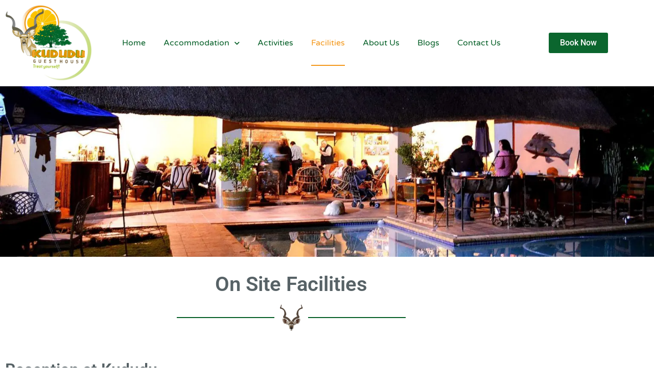

--- FILE ---
content_type: text/html; charset=UTF-8
request_url: https://addogamefarm.co.za/on-site-facilities/
body_size: 16153
content:
<!doctype html>
<html lang="en-US">
<head>
	<meta charset="UTF-8">
	<meta name="viewport" content="width=device-width, initial-scale=1">
	<link rel="profile" href="https://gmpg.org/xfn/11">
	<title>Facilities | Kududu Guest Farm</title>
<meta name='robots' content='max-image-preview:large' />
<link rel="alternate" type="application/rss+xml" title="Kududu Guest Farm &raquo; Feed" href="https://addogamefarm.co.za/feed/" />
<link rel="alternate" type="application/rss+xml" title="Kududu Guest Farm &raquo; Comments Feed" href="https://addogamefarm.co.za/comments/feed/" />
<link rel="alternate" title="oEmbed (JSON)" type="application/json+oembed" href="https://addogamefarm.co.za/wp-json/oembed/1.0/embed?url=https%3A%2F%2Faddogamefarm.co.za%2Fon-site-facilities%2F" />
<link rel="alternate" title="oEmbed (XML)" type="text/xml+oembed" href="https://addogamefarm.co.za/wp-json/oembed/1.0/embed?url=https%3A%2F%2Faddogamefarm.co.za%2Fon-site-facilities%2F&#038;format=xml" />
<style id='wp-img-auto-sizes-contain-inline-css'>
img:is([sizes=auto i],[sizes^="auto," i]){contain-intrinsic-size:3000px 1500px}
/*# sourceURL=wp-img-auto-sizes-contain-inline-css */
</style>
<style id='wp-emoji-styles-inline-css'>

	img.wp-smiley, img.emoji {
		display: inline !important;
		border: none !important;
		box-shadow: none !important;
		height: 1em !important;
		width: 1em !important;
		margin: 0 0.07em !important;
		vertical-align: -0.1em !important;
		background: none !important;
		padding: 0 !important;
	}
/*# sourceURL=wp-emoji-styles-inline-css */
</style>
<style id='global-styles-inline-css'>
:root{--wp--preset--aspect-ratio--square: 1;--wp--preset--aspect-ratio--4-3: 4/3;--wp--preset--aspect-ratio--3-4: 3/4;--wp--preset--aspect-ratio--3-2: 3/2;--wp--preset--aspect-ratio--2-3: 2/3;--wp--preset--aspect-ratio--16-9: 16/9;--wp--preset--aspect-ratio--9-16: 9/16;--wp--preset--color--black: #000000;--wp--preset--color--cyan-bluish-gray: #abb8c3;--wp--preset--color--white: #ffffff;--wp--preset--color--pale-pink: #f78da7;--wp--preset--color--vivid-red: #cf2e2e;--wp--preset--color--luminous-vivid-orange: #ff6900;--wp--preset--color--luminous-vivid-amber: #fcb900;--wp--preset--color--light-green-cyan: #7bdcb5;--wp--preset--color--vivid-green-cyan: #00d084;--wp--preset--color--pale-cyan-blue: #8ed1fc;--wp--preset--color--vivid-cyan-blue: #0693e3;--wp--preset--color--vivid-purple: #9b51e0;--wp--preset--gradient--vivid-cyan-blue-to-vivid-purple: linear-gradient(135deg,rgb(6,147,227) 0%,rgb(155,81,224) 100%);--wp--preset--gradient--light-green-cyan-to-vivid-green-cyan: linear-gradient(135deg,rgb(122,220,180) 0%,rgb(0,208,130) 100%);--wp--preset--gradient--luminous-vivid-amber-to-luminous-vivid-orange: linear-gradient(135deg,rgb(252,185,0) 0%,rgb(255,105,0) 100%);--wp--preset--gradient--luminous-vivid-orange-to-vivid-red: linear-gradient(135deg,rgb(255,105,0) 0%,rgb(207,46,46) 100%);--wp--preset--gradient--very-light-gray-to-cyan-bluish-gray: linear-gradient(135deg,rgb(238,238,238) 0%,rgb(169,184,195) 100%);--wp--preset--gradient--cool-to-warm-spectrum: linear-gradient(135deg,rgb(74,234,220) 0%,rgb(151,120,209) 20%,rgb(207,42,186) 40%,rgb(238,44,130) 60%,rgb(251,105,98) 80%,rgb(254,248,76) 100%);--wp--preset--gradient--blush-light-purple: linear-gradient(135deg,rgb(255,206,236) 0%,rgb(152,150,240) 100%);--wp--preset--gradient--blush-bordeaux: linear-gradient(135deg,rgb(254,205,165) 0%,rgb(254,45,45) 50%,rgb(107,0,62) 100%);--wp--preset--gradient--luminous-dusk: linear-gradient(135deg,rgb(255,203,112) 0%,rgb(199,81,192) 50%,rgb(65,88,208) 100%);--wp--preset--gradient--pale-ocean: linear-gradient(135deg,rgb(255,245,203) 0%,rgb(182,227,212) 50%,rgb(51,167,181) 100%);--wp--preset--gradient--electric-grass: linear-gradient(135deg,rgb(202,248,128) 0%,rgb(113,206,126) 100%);--wp--preset--gradient--midnight: linear-gradient(135deg,rgb(2,3,129) 0%,rgb(40,116,252) 100%);--wp--preset--font-size--small: 13px;--wp--preset--font-size--medium: 20px;--wp--preset--font-size--large: 36px;--wp--preset--font-size--x-large: 42px;--wp--preset--spacing--20: 0.44rem;--wp--preset--spacing--30: 0.67rem;--wp--preset--spacing--40: 1rem;--wp--preset--spacing--50: 1.5rem;--wp--preset--spacing--60: 2.25rem;--wp--preset--spacing--70: 3.38rem;--wp--preset--spacing--80: 5.06rem;--wp--preset--shadow--natural: 6px 6px 9px rgba(0, 0, 0, 0.2);--wp--preset--shadow--deep: 12px 12px 50px rgba(0, 0, 0, 0.4);--wp--preset--shadow--sharp: 6px 6px 0px rgba(0, 0, 0, 0.2);--wp--preset--shadow--outlined: 6px 6px 0px -3px rgb(255, 255, 255), 6px 6px rgb(0, 0, 0);--wp--preset--shadow--crisp: 6px 6px 0px rgb(0, 0, 0);}:root { --wp--style--global--content-size: 800px;--wp--style--global--wide-size: 1200px; }:where(body) { margin: 0; }.wp-site-blocks > .alignleft { float: left; margin-right: 2em; }.wp-site-blocks > .alignright { float: right; margin-left: 2em; }.wp-site-blocks > .aligncenter { justify-content: center; margin-left: auto; margin-right: auto; }:where(.wp-site-blocks) > * { margin-block-start: 24px; margin-block-end: 0; }:where(.wp-site-blocks) > :first-child { margin-block-start: 0; }:where(.wp-site-blocks) > :last-child { margin-block-end: 0; }:root { --wp--style--block-gap: 24px; }:root :where(.is-layout-flow) > :first-child{margin-block-start: 0;}:root :where(.is-layout-flow) > :last-child{margin-block-end: 0;}:root :where(.is-layout-flow) > *{margin-block-start: 24px;margin-block-end: 0;}:root :where(.is-layout-constrained) > :first-child{margin-block-start: 0;}:root :where(.is-layout-constrained) > :last-child{margin-block-end: 0;}:root :where(.is-layout-constrained) > *{margin-block-start: 24px;margin-block-end: 0;}:root :where(.is-layout-flex){gap: 24px;}:root :where(.is-layout-grid){gap: 24px;}.is-layout-flow > .alignleft{float: left;margin-inline-start: 0;margin-inline-end: 2em;}.is-layout-flow > .alignright{float: right;margin-inline-start: 2em;margin-inline-end: 0;}.is-layout-flow > .aligncenter{margin-left: auto !important;margin-right: auto !important;}.is-layout-constrained > .alignleft{float: left;margin-inline-start: 0;margin-inline-end: 2em;}.is-layout-constrained > .alignright{float: right;margin-inline-start: 2em;margin-inline-end: 0;}.is-layout-constrained > .aligncenter{margin-left: auto !important;margin-right: auto !important;}.is-layout-constrained > :where(:not(.alignleft):not(.alignright):not(.alignfull)){max-width: var(--wp--style--global--content-size);margin-left: auto !important;margin-right: auto !important;}.is-layout-constrained > .alignwide{max-width: var(--wp--style--global--wide-size);}body .is-layout-flex{display: flex;}.is-layout-flex{flex-wrap: wrap;align-items: center;}.is-layout-flex > :is(*, div){margin: 0;}body .is-layout-grid{display: grid;}.is-layout-grid > :is(*, div){margin: 0;}body{padding-top: 0px;padding-right: 0px;padding-bottom: 0px;padding-left: 0px;}a:where(:not(.wp-element-button)){text-decoration: underline;}:root :where(.wp-element-button, .wp-block-button__link){background-color: #32373c;border-width: 0;color: #fff;font-family: inherit;font-size: inherit;font-style: inherit;font-weight: inherit;letter-spacing: inherit;line-height: inherit;padding-top: calc(0.667em + 2px);padding-right: calc(1.333em + 2px);padding-bottom: calc(0.667em + 2px);padding-left: calc(1.333em + 2px);text-decoration: none;text-transform: inherit;}.has-black-color{color: var(--wp--preset--color--black) !important;}.has-cyan-bluish-gray-color{color: var(--wp--preset--color--cyan-bluish-gray) !important;}.has-white-color{color: var(--wp--preset--color--white) !important;}.has-pale-pink-color{color: var(--wp--preset--color--pale-pink) !important;}.has-vivid-red-color{color: var(--wp--preset--color--vivid-red) !important;}.has-luminous-vivid-orange-color{color: var(--wp--preset--color--luminous-vivid-orange) !important;}.has-luminous-vivid-amber-color{color: var(--wp--preset--color--luminous-vivid-amber) !important;}.has-light-green-cyan-color{color: var(--wp--preset--color--light-green-cyan) !important;}.has-vivid-green-cyan-color{color: var(--wp--preset--color--vivid-green-cyan) !important;}.has-pale-cyan-blue-color{color: var(--wp--preset--color--pale-cyan-blue) !important;}.has-vivid-cyan-blue-color{color: var(--wp--preset--color--vivid-cyan-blue) !important;}.has-vivid-purple-color{color: var(--wp--preset--color--vivid-purple) !important;}.has-black-background-color{background-color: var(--wp--preset--color--black) !important;}.has-cyan-bluish-gray-background-color{background-color: var(--wp--preset--color--cyan-bluish-gray) !important;}.has-white-background-color{background-color: var(--wp--preset--color--white) !important;}.has-pale-pink-background-color{background-color: var(--wp--preset--color--pale-pink) !important;}.has-vivid-red-background-color{background-color: var(--wp--preset--color--vivid-red) !important;}.has-luminous-vivid-orange-background-color{background-color: var(--wp--preset--color--luminous-vivid-orange) !important;}.has-luminous-vivid-amber-background-color{background-color: var(--wp--preset--color--luminous-vivid-amber) !important;}.has-light-green-cyan-background-color{background-color: var(--wp--preset--color--light-green-cyan) !important;}.has-vivid-green-cyan-background-color{background-color: var(--wp--preset--color--vivid-green-cyan) !important;}.has-pale-cyan-blue-background-color{background-color: var(--wp--preset--color--pale-cyan-blue) !important;}.has-vivid-cyan-blue-background-color{background-color: var(--wp--preset--color--vivid-cyan-blue) !important;}.has-vivid-purple-background-color{background-color: var(--wp--preset--color--vivid-purple) !important;}.has-black-border-color{border-color: var(--wp--preset--color--black) !important;}.has-cyan-bluish-gray-border-color{border-color: var(--wp--preset--color--cyan-bluish-gray) !important;}.has-white-border-color{border-color: var(--wp--preset--color--white) !important;}.has-pale-pink-border-color{border-color: var(--wp--preset--color--pale-pink) !important;}.has-vivid-red-border-color{border-color: var(--wp--preset--color--vivid-red) !important;}.has-luminous-vivid-orange-border-color{border-color: var(--wp--preset--color--luminous-vivid-orange) !important;}.has-luminous-vivid-amber-border-color{border-color: var(--wp--preset--color--luminous-vivid-amber) !important;}.has-light-green-cyan-border-color{border-color: var(--wp--preset--color--light-green-cyan) !important;}.has-vivid-green-cyan-border-color{border-color: var(--wp--preset--color--vivid-green-cyan) !important;}.has-pale-cyan-blue-border-color{border-color: var(--wp--preset--color--pale-cyan-blue) !important;}.has-vivid-cyan-blue-border-color{border-color: var(--wp--preset--color--vivid-cyan-blue) !important;}.has-vivid-purple-border-color{border-color: var(--wp--preset--color--vivid-purple) !important;}.has-vivid-cyan-blue-to-vivid-purple-gradient-background{background: var(--wp--preset--gradient--vivid-cyan-blue-to-vivid-purple) !important;}.has-light-green-cyan-to-vivid-green-cyan-gradient-background{background: var(--wp--preset--gradient--light-green-cyan-to-vivid-green-cyan) !important;}.has-luminous-vivid-amber-to-luminous-vivid-orange-gradient-background{background: var(--wp--preset--gradient--luminous-vivid-amber-to-luminous-vivid-orange) !important;}.has-luminous-vivid-orange-to-vivid-red-gradient-background{background: var(--wp--preset--gradient--luminous-vivid-orange-to-vivid-red) !important;}.has-very-light-gray-to-cyan-bluish-gray-gradient-background{background: var(--wp--preset--gradient--very-light-gray-to-cyan-bluish-gray) !important;}.has-cool-to-warm-spectrum-gradient-background{background: var(--wp--preset--gradient--cool-to-warm-spectrum) !important;}.has-blush-light-purple-gradient-background{background: var(--wp--preset--gradient--blush-light-purple) !important;}.has-blush-bordeaux-gradient-background{background: var(--wp--preset--gradient--blush-bordeaux) !important;}.has-luminous-dusk-gradient-background{background: var(--wp--preset--gradient--luminous-dusk) !important;}.has-pale-ocean-gradient-background{background: var(--wp--preset--gradient--pale-ocean) !important;}.has-electric-grass-gradient-background{background: var(--wp--preset--gradient--electric-grass) !important;}.has-midnight-gradient-background{background: var(--wp--preset--gradient--midnight) !important;}.has-small-font-size{font-size: var(--wp--preset--font-size--small) !important;}.has-medium-font-size{font-size: var(--wp--preset--font-size--medium) !important;}.has-large-font-size{font-size: var(--wp--preset--font-size--large) !important;}.has-x-large-font-size{font-size: var(--wp--preset--font-size--x-large) !important;}
:root :where(.wp-block-pullquote){font-size: 1.5em;line-height: 1.6;}
/*# sourceURL=global-styles-inline-css */
</style>
<link rel='stylesheet' id='hello-elementor-css' href='https://addogamefarm.co.za/wp-content/themes/hello-elementor/assets/css/reset.css?ver=3.4.6' media='all' />
<link rel='stylesheet' id='hello-elementor-theme-style-css' href='https://addogamefarm.co.za/wp-content/themes/hello-elementor/assets/css/theme.css?ver=3.4.6' media='all' />
<link rel='stylesheet' id='hello-elementor-header-footer-css' href='https://addogamefarm.co.za/wp-content/themes/hello-elementor/assets/css/header-footer.css?ver=3.4.6' media='all' />
<link rel='stylesheet' id='elementor-frontend-css' href='https://addogamefarm.co.za/wp-content/plugins/elementor/assets/css/frontend.min.css?ver=3.34.2' media='all' />
<link rel='stylesheet' id='widget-image-css' href='https://addogamefarm.co.za/wp-content/plugins/elementor/assets/css/widget-image.min.css?ver=3.34.2' media='all' />
<link rel='stylesheet' id='widget-nav-menu-css' href='https://addogamefarm.co.za/wp-content/plugins/elementor-pro/assets/css/widget-nav-menu.min.css?ver=3.34.1' media='all' />
<link rel='stylesheet' id='e-animation-grow-css' href='https://addogamefarm.co.za/wp-content/plugins/elementor/assets/lib/animations/styles/e-animation-grow.min.css?ver=3.34.2' media='all' />
<link rel='stylesheet' id='e-animation-fadeIn-css' href='https://addogamefarm.co.za/wp-content/plugins/elementor/assets/lib/animations/styles/fadeIn.min.css?ver=3.34.2' media='all' />
<link rel='stylesheet' id='e-motion-fx-css' href='https://addogamefarm.co.za/wp-content/plugins/elementor-pro/assets/css/modules/motion-fx.min.css?ver=3.34.1' media='all' />
<link rel='stylesheet' id='e-sticky-css' href='https://addogamefarm.co.za/wp-content/plugins/elementor-pro/assets/css/modules/sticky.min.css?ver=3.34.1' media='all' />
<link rel='stylesheet' id='widget-heading-css' href='https://addogamefarm.co.za/wp-content/plugins/elementor/assets/css/widget-heading.min.css?ver=3.34.2' media='all' />
<link rel='stylesheet' id='widget-icon-list-css' href='https://addogamefarm.co.za/wp-content/plugins/elementor/assets/css/widget-icon-list.min.css?ver=3.34.2' media='all' />
<link rel='stylesheet' id='elementor-icons-css' href='https://addogamefarm.co.za/wp-content/plugins/elementor/assets/lib/eicons/css/elementor-icons.min.css?ver=5.46.0' media='all' />
<link rel='stylesheet' id='elementor-post-1505-css' href='https://addogamefarm.co.za/wp-content/uploads/elementor/css/post-1505.css?ver=1769066624' media='all' />
<link rel='stylesheet' id='uael-frontend-css' href='https://addogamefarm.co.za/wp-content/plugins/ultimate-elementor/assets/min-css/uael-frontend.min.css?ver=1.42.3' media='all' />
<link rel='stylesheet' id='uael-teammember-social-icons-css' href='https://addogamefarm.co.za/wp-content/plugins/elementor/assets/css/widget-social-icons.min.css?ver=3.24.0' media='all' />
<link rel='stylesheet' id='uael-social-share-icons-brands-css' href='https://addogamefarm.co.za/wp-content/plugins/elementor/assets/lib/font-awesome/css/brands.css?ver=5.15.3' media='all' />
<link rel='stylesheet' id='uael-social-share-icons-fontawesome-css' href='https://addogamefarm.co.za/wp-content/plugins/elementor/assets/lib/font-awesome/css/fontawesome.css?ver=5.15.3' media='all' />
<link rel='stylesheet' id='uael-nav-menu-icons-css' href='https://addogamefarm.co.za/wp-content/plugins/elementor/assets/lib/font-awesome/css/solid.css?ver=5.15.3' media='all' />
<link rel='stylesheet' id='swiper-css' href='https://addogamefarm.co.za/wp-content/plugins/elementor/assets/lib/swiper/v8/css/swiper.min.css?ver=8.4.5' media='all' />
<link rel='stylesheet' id='e-swiper-css' href='https://addogamefarm.co.za/wp-content/plugins/elementor/assets/css/conditionals/e-swiper.min.css?ver=3.34.2' media='all' />
<link rel='stylesheet' id='widget-gallery-css' href='https://addogamefarm.co.za/wp-content/plugins/elementor-pro/assets/css/widget-gallery.min.css?ver=3.34.1' media='all' />
<link rel='stylesheet' id='elementor-gallery-css' href='https://addogamefarm.co.za/wp-content/plugins/elementor/assets/lib/e-gallery/css/e-gallery.min.css?ver=1.2.0' media='all' />
<link rel='stylesheet' id='e-transitions-css' href='https://addogamefarm.co.za/wp-content/plugins/elementor-pro/assets/css/conditionals/transitions.min.css?ver=3.34.1' media='all' />
<link rel='stylesheet' id='elementor-post-47-css' href='https://addogamefarm.co.za/wp-content/uploads/elementor/css/post-47.css?ver=1769068232' media='all' />
<link rel='stylesheet' id='elementor-post-86-css' href='https://addogamefarm.co.za/wp-content/uploads/elementor/css/post-86.css?ver=1769066624' media='all' />
<link rel='stylesheet' id='elementor-post-110-css' href='https://addogamefarm.co.za/wp-content/uploads/elementor/css/post-110.css?ver=1769066625' media='all' />
<link rel='stylesheet' id='elementor-gf-local-roboto-css' href='https://addogamefarm.co.za/wp-content/uploads/elementor/google-fonts/css/roboto.css?ver=1742279292' media='all' />
<link rel='stylesheet' id='elementor-gf-local-robotoslab-css' href='https://addogamefarm.co.za/wp-content/uploads/elementor/google-fonts/css/robotoslab.css?ver=1742279313' media='all' />
<link rel='stylesheet' id='elementor-gf-local-varelaround-css' href='https://addogamefarm.co.za/wp-content/uploads/elementor/google-fonts/css/varelaround.css?ver=1742279315' media='all' />
<link rel='stylesheet' id='elementor-gf-local-montserrat-css' href='https://addogamefarm.co.za/wp-content/uploads/elementor/google-fonts/css/montserrat.css?ver=1742279339' media='all' />
<link rel='stylesheet' id='elementor-icons-shared-0-css' href='https://addogamefarm.co.za/wp-content/plugins/elementor/assets/lib/font-awesome/css/fontawesome.min.css?ver=5.15.3' media='all' />
<link rel='stylesheet' id='elementor-icons-fa-solid-css' href='https://addogamefarm.co.za/wp-content/plugins/elementor/assets/lib/font-awesome/css/solid.min.css?ver=5.15.3' media='all' />
<link rel='stylesheet' id='elementor-icons-fa-brands-css' href='https://addogamefarm.co.za/wp-content/plugins/elementor/assets/lib/font-awesome/css/brands.min.css?ver=5.15.3' media='all' />
<script src="https://addogamefarm.co.za/wp-includes/js/jquery/jquery.min.js?ver=3.7.1" id="jquery-core-js"></script>
<script src="https://addogamefarm.co.za/wp-includes/js/jquery/jquery-migrate.min.js?ver=3.4.1" id="jquery-migrate-js"></script>
<link rel="https://api.w.org/" href="https://addogamefarm.co.za/wp-json/" /><link rel="alternate" title="JSON" type="application/json" href="https://addogamefarm.co.za/wp-json/wp/v2/pages/47" /><link rel="EditURI" type="application/rsd+xml" title="RSD" href="https://addogamefarm.co.za/xmlrpc.php?rsd" />
<meta name="generator" content="WordPress 6.9" />
<link rel='shortlink' href='https://addogamefarm.co.za/?p=47' />
<meta name="generator" content="Elementor 3.34.2; features: additional_custom_breakpoints; settings: css_print_method-external, google_font-enabled, font_display-auto">
<!-- SEO meta tags powered by SmartCrawl https://wpmudev.com/project/smartcrawl-wordpress-seo/ -->
<link rel="canonical" href="https://addogamefarm.co.za/on-site-facilities/" />
<meta name="description" content="On Site Facilities Reception at Kududu Reception is open from 08h00 - 17h00Check-in time: 14h00 to 17h00Please arrange late arrivals prior to arrival as it  ..." />
<script type="application/ld+json">{"@context":"https:\/\/schema.org","@graph":[{"@type":"Organization","@id":"https:\/\/addogamefarm.co.za\/#schema-publishing-organization","url":"https:\/\/addogamefarm.co.za","name":"Kududu Guest Farm"},{"@type":"WebSite","@id":"https:\/\/addogamefarm.co.za\/#schema-website","url":"https:\/\/addogamefarm.co.za","name":"Kududu Guest Farm","encoding":"UTF-8","potentialAction":{"@type":"SearchAction","target":"https:\/\/addogamefarm.co.za\/search\/{search_term_string}\/","query-input":"required name=search_term_string"}},{"@type":"BreadcrumbList","@id":"https:\/\/addogamefarm.co.za\/on-site-facilities?page&pagename=on-site-facilities\/#breadcrumb","itemListElement":[{"@type":"ListItem","position":1,"name":"Home","item":"https:\/\/addogamefarm.co.za"},{"@type":"ListItem","position":2,"name":"Facilities"}]},{"@type":"Person","@id":"https:\/\/addogamefarm.co.za\/author\/buffelplaas\/#schema-author","name":"Buffelplaas","url":"https:\/\/addogamefarm.co.za\/author\/buffelplaas\/"}]}</script>
<!-- /SEO -->
			<style>
				.e-con.e-parent:nth-of-type(n+4):not(.e-lazyloaded):not(.e-no-lazyload),
				.e-con.e-parent:nth-of-type(n+4):not(.e-lazyloaded):not(.e-no-lazyload) * {
					background-image: none !important;
				}
				@media screen and (max-height: 1024px) {
					.e-con.e-parent:nth-of-type(n+3):not(.e-lazyloaded):not(.e-no-lazyload),
					.e-con.e-parent:nth-of-type(n+3):not(.e-lazyloaded):not(.e-no-lazyload) * {
						background-image: none !important;
					}
				}
				@media screen and (max-height: 640px) {
					.e-con.e-parent:nth-of-type(n+2):not(.e-lazyloaded):not(.e-no-lazyload),
					.e-con.e-parent:nth-of-type(n+2):not(.e-lazyloaded):not(.e-no-lazyload) * {
						background-image: none !important;
					}
				}
			</style>
			<link rel="icon" href="https://addogamefarm.co.za/wp-content/uploads/2019/11/kudu_small2-150x150.png" sizes="32x32" />
<link rel="icon" href="https://addogamefarm.co.za/wp-content/uploads/2019/11/kudu_small2.png" sizes="192x192" />
<link rel="apple-touch-icon" href="https://addogamefarm.co.za/wp-content/uploads/2019/11/kudu_small2.png" />
<meta name="msapplication-TileImage" content="https://addogamefarm.co.za/wp-content/uploads/2019/11/kudu_small2.png" />
</head>
<body class="wp-singular page-template page-template-elementor_header_footer page page-id-47 wp-custom-logo wp-embed-responsive wp-theme-hello-elementor hello-elementor-default elementor-default elementor-template-full-width elementor-kit-1505 elementor-page elementor-page-47">


<a class="skip-link screen-reader-text" href="#content">Skip to content</a>

		<header data-elementor-type="header" data-elementor-id="86" class="elementor elementor-86 elementor-location-header" data-elementor-post-type="elementor_library">
					<section class="elementor-section elementor-top-section elementor-element elementor-element-453ad18b elementor-section-height-min-height elementor-section-boxed elementor-section-height-default elementor-section-items-middle" data-id="453ad18b" data-element_type="section" data-settings="{&quot;background_background&quot;:&quot;classic&quot;,&quot;sticky&quot;:&quot;top&quot;,&quot;sticky_on&quot;:[&quot;desktop&quot;,&quot;tablet&quot;,&quot;mobile&quot;],&quot;sticky_offset&quot;:0,&quot;sticky_effects_offset&quot;:0,&quot;sticky_anchor_link_offset&quot;:0}">
						<div class="elementor-container elementor-column-gap-default">
					<div class="elementor-column elementor-col-33 elementor-top-column elementor-element elementor-element-5ab58539" data-id="5ab58539" data-element_type="column">
			<div class="elementor-widget-wrap elementor-element-populated">
						<div class="elementor-element elementor-element-faf85c5 elementor-widget elementor-widget-theme-site-logo elementor-widget-image" data-id="faf85c5" data-element_type="widget" data-widget_type="theme-site-logo.default">
				<div class="elementor-widget-container">
											<a href="https://addogamefarm.co.za">
			<img fetchpriority="high" width="1707" height="1487" src="https://addogamefarm.co.za/wp-content/uploads/2020/02/Kududu-logo-Copy.jpg" class="attachment-full size-full wp-image-3720" alt="Kududu Guest House" srcset="https://addogamefarm.co.za/wp-content/uploads/2020/02/Kududu-logo-Copy.jpg 1707w, https://addogamefarm.co.za/wp-content/uploads/2020/02/Kududu-logo-Copy-300x261.jpg 300w, https://addogamefarm.co.za/wp-content/uploads/2020/02/Kududu-logo-Copy-1024x892.jpg 1024w, https://addogamefarm.co.za/wp-content/uploads/2020/02/Kududu-logo-Copy-768x669.jpg 768w, https://addogamefarm.co.za/wp-content/uploads/2020/02/Kududu-logo-Copy-1536x1338.jpg 1536w" sizes="(max-width: 1707px) 100vw, 1707px" />				</a>
											</div>
				</div>
					</div>
		</div>
				<div class="elementor-column elementor-col-33 elementor-top-column elementor-element elementor-element-91cbdc" data-id="91cbdc" data-element_type="column">
			<div class="elementor-widget-wrap elementor-element-populated">
						<div class="elementor-element elementor-element-58db5566 elementor-nav-menu__align-end elementor-nav-menu--stretch elementor-nav-menu__text-align-center elementor-nav-menu--dropdown-tablet elementor-nav-menu--toggle elementor-nav-menu--burger elementor-widget elementor-widget-nav-menu" data-id="58db5566" data-element_type="widget" data-settings="{&quot;full_width&quot;:&quot;stretch&quot;,&quot;submenu_icon&quot;:{&quot;value&quot;:&quot;&lt;i class=\&quot;fas fa-chevron-down\&quot; aria-hidden=\&quot;true\&quot;&gt;&lt;\/i&gt;&quot;,&quot;library&quot;:&quot;fa-solid&quot;},&quot;layout&quot;:&quot;horizontal&quot;,&quot;toggle&quot;:&quot;burger&quot;}" data-widget_type="nav-menu.default">
				<div class="elementor-widget-container">
								<nav aria-label="Menu" class="elementor-nav-menu--main elementor-nav-menu__container elementor-nav-menu--layout-horizontal e--pointer-underline e--animation-drop-out">
				<ul id="menu-1-58db5566" class="elementor-nav-menu"><li class="menu-item menu-item-type-post_type menu-item-object-page menu-item-home menu-item-310"><a href="https://addogamefarm.co.za/" class="elementor-item">Home</a></li>
<li class="menu-item menu-item-type-custom menu-item-object-custom menu-item-has-children menu-item-1136"><a class="elementor-item">Accommodation</a>
<ul class="sub-menu elementor-nav-menu--dropdown">
	<li class="menu-item menu-item-type-post_type menu-item-object-page menu-item-248"><a href="https://addogamefarm.co.za/standard-rooms-accommodation-addo/" class="elementor-sub-item">Standard Rooms</a></li>
	<li class="menu-item menu-item-type-post_type menu-item-object-page menu-item-249"><a href="https://addogamefarm.co.za/luxury-accommodation/" class="elementor-sub-item">Luxury Rooms</a></li>
	<li class="menu-item menu-item-type-post_type menu-item-object-page menu-item-247"><a href="https://addogamefarm.co.za/luxury-chalets/" class="elementor-sub-item">Self-Catering Cottages</a></li>
	<li class="menu-item menu-item-type-post_type menu-item-object-page menu-item-1623"><a href="https://addogamefarm.co.za/booking-and-cancellation-policy/" class="elementor-sub-item">Booking and Cancellation Policy</a></li>
</ul>
</li>
<li class="menu-item menu-item-type-post_type menu-item-object-page menu-item-245"><a href="https://addogamefarm.co.za/activities-kududu-game-drives-other-addo/" class="elementor-item">Activities</a></li>
<li class="menu-item menu-item-type-post_type menu-item-object-page current-menu-item page_item page-item-47 current_page_item menu-item-1485"><a href="https://addogamefarm.co.za/on-site-facilities/" aria-current="page" class="elementor-item elementor-item-active">Facilities</a></li>
<li class="menu-item menu-item-type-post_type menu-item-object-page menu-item-152"><a href="https://addogamefarm.co.za/about-kududu-guest-farm/" class="elementor-item">About Us</a></li>
<li class="menu-item menu-item-type-post_type menu-item-object-page menu-item-6965"><a href="https://addogamefarm.co.za/blogposts/" class="elementor-item">Blogs</a></li>
<li class="menu-item menu-item-type-post_type menu-item-object-page menu-item-63"><a href="https://addogamefarm.co.za/contact-us/" class="elementor-item">Contact Us</a></li>
</ul>			</nav>
					<div class="elementor-menu-toggle" role="button" tabindex="0" aria-label="Menu Toggle" aria-expanded="false">
			<i aria-hidden="true" role="presentation" class="elementor-menu-toggle__icon--open eicon-menu-bar"></i><i aria-hidden="true" role="presentation" class="elementor-menu-toggle__icon--close eicon-close"></i>		</div>
					<nav class="elementor-nav-menu--dropdown elementor-nav-menu__container" aria-hidden="true">
				<ul id="menu-2-58db5566" class="elementor-nav-menu"><li class="menu-item menu-item-type-post_type menu-item-object-page menu-item-home menu-item-310"><a href="https://addogamefarm.co.za/" class="elementor-item" tabindex="-1">Home</a></li>
<li class="menu-item menu-item-type-custom menu-item-object-custom menu-item-has-children menu-item-1136"><a class="elementor-item" tabindex="-1">Accommodation</a>
<ul class="sub-menu elementor-nav-menu--dropdown">
	<li class="menu-item menu-item-type-post_type menu-item-object-page menu-item-248"><a href="https://addogamefarm.co.za/standard-rooms-accommodation-addo/" class="elementor-sub-item" tabindex="-1">Standard Rooms</a></li>
	<li class="menu-item menu-item-type-post_type menu-item-object-page menu-item-249"><a href="https://addogamefarm.co.za/luxury-accommodation/" class="elementor-sub-item" tabindex="-1">Luxury Rooms</a></li>
	<li class="menu-item menu-item-type-post_type menu-item-object-page menu-item-247"><a href="https://addogamefarm.co.za/luxury-chalets/" class="elementor-sub-item" tabindex="-1">Self-Catering Cottages</a></li>
	<li class="menu-item menu-item-type-post_type menu-item-object-page menu-item-1623"><a href="https://addogamefarm.co.za/booking-and-cancellation-policy/" class="elementor-sub-item" tabindex="-1">Booking and Cancellation Policy</a></li>
</ul>
</li>
<li class="menu-item menu-item-type-post_type menu-item-object-page menu-item-245"><a href="https://addogamefarm.co.za/activities-kududu-game-drives-other-addo/" class="elementor-item" tabindex="-1">Activities</a></li>
<li class="menu-item menu-item-type-post_type menu-item-object-page current-menu-item page_item page-item-47 current_page_item menu-item-1485"><a href="https://addogamefarm.co.za/on-site-facilities/" aria-current="page" class="elementor-item elementor-item-active" tabindex="-1">Facilities</a></li>
<li class="menu-item menu-item-type-post_type menu-item-object-page menu-item-152"><a href="https://addogamefarm.co.za/about-kududu-guest-farm/" class="elementor-item" tabindex="-1">About Us</a></li>
<li class="menu-item menu-item-type-post_type menu-item-object-page menu-item-6965"><a href="https://addogamefarm.co.za/blogposts/" class="elementor-item" tabindex="-1">Blogs</a></li>
<li class="menu-item menu-item-type-post_type menu-item-object-page menu-item-63"><a href="https://addogamefarm.co.za/contact-us/" class="elementor-item" tabindex="-1">Contact Us</a></li>
</ul>			</nav>
						</div>
				</div>
					</div>
		</div>
				<div class="elementor-column elementor-col-33 elementor-top-column elementor-element elementor-element-231bc780" data-id="231bc780" data-element_type="column">
			<div class="elementor-widget-wrap elementor-element-populated">
						<div class="elementor-element elementor-element-bca0842 elementor-align-right elementor-mobile-align-right elementor-invisible elementor-widget elementor-widget-button" data-id="bca0842" data-element_type="widget" data-settings="{&quot;motion_fx_motion_fx_scrolling&quot;:&quot;yes&quot;,&quot;_animation&quot;:&quot;fadeIn&quot;,&quot;motion_fx_devices&quot;:[&quot;desktop&quot;,&quot;tablet&quot;,&quot;mobile&quot;]}" data-widget_type="button.default">
				<div class="elementor-widget-container">
									<div class="elementor-button-wrapper">
					<a class="elementor-button elementor-button-link elementor-size-xs elementor-animation-grow" href="https://book.nightsbridge.com/14262" target="_blank">
						<span class="elementor-button-content-wrapper">
									<span class="elementor-button-text">Book Now</span>
					</span>
					</a>
				</div>
								</div>
				</div>
					</div>
		</div>
					</div>
		</section>
				</header>
				<div data-elementor-type="wp-page" data-elementor-id="47" class="elementor elementor-47" data-elementor-post-type="page">
						<section class="elementor-section elementor-top-section elementor-element elementor-element-c67ed9a elementor-section-full_width elementor-section-height-default elementor-section-height-default" data-id="c67ed9a" data-element_type="section">
							<div class="elementor-background-overlay"></div>
							<div class="elementor-container elementor-column-gap-no">
					<div class="elementor-column elementor-col-100 elementor-top-column elementor-element elementor-element-61fdf06" data-id="61fdf06" data-element_type="column">
			<div class="elementor-widget-wrap elementor-element-populated">
						<div class="elementor-element elementor-element-68299b9 elementor-hidden-desktop elementor-hidden-tablet elementor-widget elementor-widget-image" data-id="68299b9" data-element_type="widget" data-widget_type="image.default">
				<div class="elementor-widget-container">
															<img decoding="async" width="500" height="400" src="https://addogamefarm.co.za/wp-content/uploads/2019/12/standard-room-mobile-snapfinal.jpg" class="attachment-full size-full wp-image-1076" alt="Kududu Guest Farm on a hill - Accommodation near Addo Elephant Park" srcset="https://addogamefarm.co.za/wp-content/uploads/2019/12/standard-room-mobile-snapfinal.jpg 500w, https://addogamefarm.co.za/wp-content/uploads/2019/12/standard-room-mobile-snapfinal-300x240.jpg 300w" sizes="(max-width: 500px) 100vw, 500px" />															</div>
				</div>
					</div>
		</div>
					</div>
		</section>
				<section class="elementor-section elementor-top-section elementor-element elementor-element-565bb5f elementor-section-full_width elementor-section-height-default elementor-section-height-default" data-id="565bb5f" data-element_type="section">
							<div class="elementor-background-overlay"></div>
							<div class="elementor-container elementor-column-gap-no">
					<div class="elementor-column elementor-col-100 elementor-top-column elementor-element elementor-element-f5028de" data-id="f5028de" data-element_type="column">
			<div class="elementor-widget-wrap elementor-element-populated">
						<div class="elementor-element elementor-element-82504a4 elementor-hidden-phone elementor-widget elementor-widget-image" data-id="82504a4" data-element_type="widget" data-widget_type="image.default">
				<div class="elementor-widget-container">
															<img decoding="async" width="1920" height="500" src="https://addogamefarm.co.za/wp-content/uploads/2019/12/m_slide-2.jpg" class="attachment-full size-full wp-image-1034" alt="Kududu Guest Farm Lapa and Swimming Pool" srcset="https://addogamefarm.co.za/wp-content/uploads/2019/12/m_slide-2.jpg 1920w, https://addogamefarm.co.za/wp-content/uploads/2019/12/m_slide-2-300x78.jpg 300w, https://addogamefarm.co.za/wp-content/uploads/2019/12/m_slide-2-1024x267.jpg 1024w, https://addogamefarm.co.za/wp-content/uploads/2019/12/m_slide-2-768x200.jpg 768w, https://addogamefarm.co.za/wp-content/uploads/2019/12/m_slide-2-1536x400.jpg 1536w" sizes="(max-width: 1920px) 100vw, 1920px" />															</div>
				</div>
					</div>
		</div>
					</div>
		</section>
				<section class="elementor-section elementor-top-section elementor-element elementor-element-3ca113e elementor-section-boxed elementor-section-height-default elementor-section-height-default" data-id="3ca113e" data-element_type="section">
						<div class="elementor-container elementor-column-gap-default">
					<div class="elementor-column elementor-col-100 elementor-top-column elementor-element elementor-element-fa7ec68" data-id="fa7ec68" data-element_type="column">
			<div class="elementor-widget-wrap elementor-element-populated">
						<div class="elementor-element elementor-element-a4519a6 uael-heading-align-center elementor-widget elementor-widget-uael-advanced-heading" data-id="a4519a6" data-element_type="widget" data-widget_type="uael-advanced-heading.default">
				<div class="elementor-widget-container">
					
		<div class="uael-module-content uael-heading-wrapper">
						
			<h1 class="uael-heading">
										<span class="uael-heading-text elementor-inline-editing uael-size--default" data-elementor-setting-key="heading_title" data-elementor-inline-editing-toolbar="basic">On Site Facilities</span>
							</h1>

			
						<div class="uael-module-content uael-separator-parent">
								<div class="uael-separator-wrap">
					<div class="uael-separator-line uael-side-left">
						<span></span>
					</div>
					<div class="uael-divider-content">
									<div class="uael-module-content uael-imgicon-wrap elementor-animation-">								
													<div class="uael-image" itemscope itemtype="http://schema.org/ImageObject">
						<div class="uael-image-content">
							<img decoding="async" class="uael-photo-img" src="https://addogamefarm.co.za/wp-content/uploads/2019/11/kudu_small.png" alt="kudu_small">						</div>
					</div>
							</div>
									
					</div>
					<div class="uael-separator-line uael-side-right">
						<span></span>
					</div>
				</div>
										</div>
			
			
						</div>
						</div>
				</div>
					</div>
		</div>
					</div>
		</section>
				<section class="elementor-section elementor-top-section elementor-element elementor-element-820e724 elementor-section-boxed elementor-section-height-default elementor-section-height-default" data-id="820e724" data-element_type="section">
						<div class="elementor-container elementor-column-gap-default">
					<div class="elementor-column elementor-col-100 elementor-top-column elementor-element elementor-element-2fbacfd" data-id="2fbacfd" data-element_type="column">
			<div class="elementor-widget-wrap elementor-element-populated">
						<div class="elementor-element elementor-element-c2dff4d elementor-widget elementor-widget-heading" data-id="c2dff4d" data-element_type="widget" data-widget_type="heading.default">
				<div class="elementor-widget-container">
					<h2 class="elementor-heading-title elementor-size-default">Reception at Kududu</h2>				</div>
				</div>
					</div>
		</div>
					</div>
		</section>
				<section class="elementor-section elementor-top-section elementor-element elementor-element-fa72401 elementor-section-boxed elementor-section-height-default elementor-section-height-default" data-id="fa72401" data-element_type="section">
						<div class="elementor-container elementor-column-gap-default">
					<div class="elementor-column elementor-col-100 elementor-top-column elementor-element elementor-element-517a6a3" data-id="517a6a3" data-element_type="column">
			<div class="elementor-widget-wrap elementor-element-populated">
						<section class="elementor-section elementor-inner-section elementor-element elementor-element-59003be elementor-section-boxed elementor-section-height-default elementor-section-height-default" data-id="59003be" data-element_type="section">
						<div class="elementor-container elementor-column-gap-default">
					<div class="elementor-column elementor-col-100 elementor-inner-column elementor-element elementor-element-4451149" data-id="4451149" data-element_type="column">
			<div class="elementor-widget-wrap elementor-element-populated">
						<div class="elementor-element elementor-element-925bb71 elementor-widget elementor-widget-text-editor" data-id="925bb71" data-element_type="widget" data-widget_type="text-editor.default">
				<div class="elementor-widget-container">
									<p>Reception is open from 08h00 &#8211; 17h00</p><ul><li><p><strong>Check-in time:</strong> 14h00 to 17h00</p><p>Please arrange late arrivals prior to arrival as it is essential.</p></li><li><p><strong>Check–out time: </strong>07h30 to 10h00</p><p>Early check-outs to be arranged upon arrival.</p></li></ul>								</div>
				</div>
					</div>
		</div>
					</div>
		</section>
					</div>
		</div>
					</div>
		</section>
				<section class="elementor-section elementor-top-section elementor-element elementor-element-697fb4b elementor-section-boxed elementor-section-height-default elementor-section-height-default" data-id="697fb4b" data-element_type="section">
						<div class="elementor-container elementor-column-gap-default">
					<div class="elementor-column elementor-col-100 elementor-top-column elementor-element elementor-element-714b012" data-id="714b012" data-element_type="column">
			<div class="elementor-widget-wrap elementor-element-populated">
						<div class="elementor-element elementor-element-cbf019a elementor-widget elementor-widget-gallery" data-id="cbf019a" data-element_type="widget" data-settings="{&quot;gallery_layout&quot;:&quot;justified&quot;,&quot;ideal_row_height&quot;:{&quot;unit&quot;:&quot;px&quot;,&quot;size&quot;:250,&quot;sizes&quot;:[]},&quot;lazyload&quot;:&quot;yes&quot;,&quot;ideal_row_height_tablet&quot;:{&quot;unit&quot;:&quot;px&quot;,&quot;size&quot;:150,&quot;sizes&quot;:[]},&quot;ideal_row_height_mobile&quot;:{&quot;unit&quot;:&quot;px&quot;,&quot;size&quot;:150,&quot;sizes&quot;:[]},&quot;gap&quot;:{&quot;unit&quot;:&quot;px&quot;,&quot;size&quot;:10,&quot;sizes&quot;:[]},&quot;gap_tablet&quot;:{&quot;unit&quot;:&quot;px&quot;,&quot;size&quot;:10,&quot;sizes&quot;:[]},&quot;gap_mobile&quot;:{&quot;unit&quot;:&quot;px&quot;,&quot;size&quot;:10,&quot;sizes&quot;:[]},&quot;link_to&quot;:&quot;file&quot;,&quot;overlay_background&quot;:&quot;yes&quot;,&quot;content_hover_animation&quot;:&quot;fade-in&quot;}" data-widget_type="gallery.default">
				<div class="elementor-widget-container">
							<div class="elementor-gallery__container">
							<a class="e-gallery-item elementor-gallery-item elementor-animated-content" href="https://addogamefarm.co.za/wp-content/uploads/2020/02/m_DSC_9209.jpg" data-elementor-open-lightbox="yes" data-elementor-lightbox-slideshow="cbf019a" data-elementor-lightbox-title="Reception at Kududu Guesthouse" data-e-action-hash="#elementor-action%3Aaction%3Dlightbox%26settings%3DeyJpZCI6MTQ0MSwidXJsIjoiaHR0cHM6XC9cL2FkZG9nYW1lZmFybS5jby56YVwvd3AtY29udGVudFwvdXBsb2Fkc1wvMjAyMFwvMDJcL21fRFNDXzkyMDkuanBnIiwic2xpZGVzaG93IjoiY2JmMDE5YSJ9">
					<div class="e-gallery-image elementor-gallery-item__image" data-thumbnail="https://addogamefarm.co.za/wp-content/uploads/2020/02/m_DSC_9209-300x200.jpg" data-width="300" data-height="200" aria-label="Reception at Kududu Guesthouse" role="img" ></div>
											<div class="elementor-gallery-item__overlay"></div>
														</a>
							<a class="e-gallery-item elementor-gallery-item elementor-animated-content" href="https://addogamefarm.co.za/wp-content/uploads/2020/02/m_DSC_9213.jpg" data-elementor-open-lightbox="yes" data-elementor-lightbox-slideshow="cbf019a" data-elementor-lightbox-title="Stoep at Kududu Guesthouse" data-e-action-hash="#elementor-action%3Aaction%3Dlightbox%26settings%3DeyJpZCI6MTQzNywidXJsIjoiaHR0cHM6XC9cL2FkZG9nYW1lZmFybS5jby56YVwvd3AtY29udGVudFwvdXBsb2Fkc1wvMjAyMFwvMDJcL21fRFNDXzkyMTMuanBnIiwic2xpZGVzaG93IjoiY2JmMDE5YSJ9">
					<div class="e-gallery-image elementor-gallery-item__image" data-thumbnail="https://addogamefarm.co.za/wp-content/uploads/2020/02/m_DSC_9213-300x200.jpg" data-width="300" data-height="200" aria-label="Stoep at Kududu Guesthouse" role="img" ></div>
											<div class="elementor-gallery-item__overlay"></div>
														</a>
							<a class="e-gallery-item elementor-gallery-item elementor-animated-content" href="https://addogamefarm.co.za/wp-content/uploads/2020/02/m_DSC_9185.jpg" data-elementor-open-lightbox="yes" data-elementor-lightbox-slideshow="cbf019a" data-elementor-lightbox-title="Reception Lounge at Kududu Guest Farm" data-e-action-hash="#elementor-action%3Aaction%3Dlightbox%26settings%3DeyJpZCI6MTQzOCwidXJsIjoiaHR0cHM6XC9cL2FkZG9nYW1lZmFybS5jby56YVwvd3AtY29udGVudFwvdXBsb2Fkc1wvMjAyMFwvMDJcL21fRFNDXzkxODUuanBnIiwic2xpZGVzaG93IjoiY2JmMDE5YSJ9">
					<div class="e-gallery-image elementor-gallery-item__image" data-thumbnail="https://addogamefarm.co.za/wp-content/uploads/2020/02/m_DSC_9185-200x300.jpg" data-width="200" data-height="300" aria-label="Reception Lounge at Kududu Guest Farm" role="img" ></div>
											<div class="elementor-gallery-item__overlay"></div>
														</a>
							<a class="e-gallery-item elementor-gallery-item elementor-animated-content" href="https://addogamefarm.co.za/wp-content/uploads/2020/02/m_DSC_9194.jpg" data-elementor-open-lightbox="yes" data-elementor-lightbox-slideshow="cbf019a" data-elementor-lightbox-title="Kududu Guest Farm Star Rating" data-e-action-hash="#elementor-action%3Aaction%3Dlightbox%26settings%3DeyJpZCI6MTQzOSwidXJsIjoiaHR0cHM6XC9cL2FkZG9nYW1lZmFybS5jby56YVwvd3AtY29udGVudFwvdXBsb2Fkc1wvMjAyMFwvMDJcL21fRFNDXzkxOTQuanBnIiwic2xpZGVzaG93IjoiY2JmMDE5YSJ9">
					<div class="e-gallery-image elementor-gallery-item__image" data-thumbnail="https://addogamefarm.co.za/wp-content/uploads/2020/02/m_DSC_9194-300x200.jpg" data-width="300" data-height="200" aria-label="Kududu Guest Farm Star Rating" role="img" ></div>
											<div class="elementor-gallery-item__overlay"></div>
														</a>
							<a class="e-gallery-item elementor-gallery-item elementor-animated-content" href="https://addogamefarm.co.za/wp-content/uploads/2020/02/m_DSC_9197.jpg" data-elementor-open-lightbox="yes" data-elementor-lightbox-slideshow="cbf019a" data-elementor-lightbox-title="Kududu Guest Farm Reception Lounge" data-e-action-hash="#elementor-action%3Aaction%3Dlightbox%26settings%3DeyJpZCI6MTQ0MCwidXJsIjoiaHR0cHM6XC9cL2FkZG9nYW1lZmFybS5jby56YVwvd3AtY29udGVudFwvdXBsb2Fkc1wvMjAyMFwvMDJcL21fRFNDXzkxOTcuanBnIiwic2xpZGVzaG93IjoiY2JmMDE5YSJ9">
					<div class="e-gallery-image elementor-gallery-item__image" data-thumbnail="https://addogamefarm.co.za/wp-content/uploads/2020/02/m_DSC_9197-300x200.jpg" data-width="300" data-height="200" aria-label="Kududu Guest Farm Reception Lounge" role="img" ></div>
											<div class="elementor-gallery-item__overlay"></div>
														</a>
							<a class="e-gallery-item elementor-gallery-item elementor-animated-content" href="https://addogamefarm.co.za/wp-content/uploads/2020/02/m_DSC_9211.jpg" data-elementor-open-lightbox="yes" data-elementor-lightbox-slideshow="cbf019a" data-elementor-lightbox-title="Guest Farm Reception" data-e-action-hash="#elementor-action%3Aaction%3Dlightbox%26settings%3DeyJpZCI6MTQ0MiwidXJsIjoiaHR0cHM6XC9cL2FkZG9nYW1lZmFybS5jby56YVwvd3AtY29udGVudFwvdXBsb2Fkc1wvMjAyMFwvMDJcL21fRFNDXzkyMTEuanBnIiwic2xpZGVzaG93IjoiY2JmMDE5YSJ9">
					<div class="e-gallery-image elementor-gallery-item__image" data-thumbnail="https://addogamefarm.co.za/wp-content/uploads/2020/02/m_DSC_9211-300x200.jpg" data-width="300" data-height="200" aria-label="Guest Farm Reception" role="img" ></div>
											<div class="elementor-gallery-item__overlay"></div>
														</a>
							<a class="e-gallery-item elementor-gallery-item elementor-animated-content" href="https://addogamefarm.co.za/wp-content/uploads/2020/02/m_DSC_9216.jpg" data-elementor-open-lightbox="yes" data-elementor-lightbox-slideshow="cbf019a" data-elementor-lightbox-title="Kududu Guest Farm Garden" data-e-action-hash="#elementor-action%3Aaction%3Dlightbox%26settings%3DeyJpZCI6MTQ0MywidXJsIjoiaHR0cHM6XC9cL2FkZG9nYW1lZmFybS5jby56YVwvd3AtY29udGVudFwvdXBsb2Fkc1wvMjAyMFwvMDJcL21fRFNDXzkyMTYuanBnIiwic2xpZGVzaG93IjoiY2JmMDE5YSJ9">
					<div class="e-gallery-image elementor-gallery-item__image" data-thumbnail="https://addogamefarm.co.za/wp-content/uploads/2020/02/m_DSC_9216-300x200.jpg" data-width="300" data-height="200" aria-label="Kududu Guest Farm Garden" role="img" ></div>
											<div class="elementor-gallery-item__overlay"></div>
														</a>
					</div>
					</div>
				</div>
					</div>
		</div>
					</div>
		</section>
				<section class="elementor-section elementor-top-section elementor-element elementor-element-71983e3 elementor-section-boxed elementor-section-height-default elementor-section-height-default" data-id="71983e3" data-element_type="section">
						<div class="elementor-container elementor-column-gap-default">
					<div class="elementor-column elementor-col-100 elementor-top-column elementor-element elementor-element-79dc0b6" data-id="79dc0b6" data-element_type="column">
			<div class="elementor-widget-wrap elementor-element-populated">
						<div class="elementor-element elementor-element-6bfa1cc elementor-widget elementor-widget-heading" data-id="6bfa1cc" data-element_type="widget" data-widget_type="heading.default">
				<div class="elementor-widget-container">
					<h2 class="elementor-heading-title elementor-size-default">Guest Lounge at Kududu</h2>				</div>
				</div>
				<section class="elementor-section elementor-inner-section elementor-element elementor-element-e5e46b3 elementor-section-boxed elementor-section-height-default elementor-section-height-default" data-id="e5e46b3" data-element_type="section">
						<div class="elementor-container elementor-column-gap-default">
					<div class="elementor-column elementor-col-100 elementor-inner-column elementor-element elementor-element-92539a4" data-id="92539a4" data-element_type="column">
			<div class="elementor-widget-wrap elementor-element-populated">
						<div class="elementor-element elementor-element-f463570 elementor-widget elementor-widget-text-editor" data-id="f463570" data-element_type="widget" data-widget_type="text-editor.default">
				<div class="elementor-widget-container">
									<p>Our cozy Guest Lounge provides the perfect haven for our guests to unwind, mingle, and savor a glass of wine in a relaxed atmosphere. As the temperatures drop during the winter months, the inviting glow of the fireplace adds an extra touch of warmth and coziness, making it a popular gathering spot for our visitors seeking comfort and camaraderie. Whether you&#8217;re catching up with fellow travelers or simply enjoying a moment of solitude by the crackling fire, our Guest Lounge offers a welcoming retreat for all.</p>								</div>
				</div>
					</div>
		</div>
					</div>
		</section>
					</div>
		</div>
					</div>
		</section>
				<section class="elementor-section elementor-top-section elementor-element elementor-element-04c0558 elementor-section-boxed elementor-section-height-default elementor-section-height-default" data-id="04c0558" data-element_type="section">
						<div class="elementor-container elementor-column-gap-default">
					<div class="elementor-column elementor-col-100 elementor-top-column elementor-element elementor-element-861b9d3" data-id="861b9d3" data-element_type="column">
			<div class="elementor-widget-wrap elementor-element-populated">
						<div class="elementor-element elementor-element-0310b50 elementor-widget elementor-widget-gallery" data-id="0310b50" data-element_type="widget" data-settings="{&quot;gallery_layout&quot;:&quot;justified&quot;,&quot;ideal_row_height&quot;:{&quot;unit&quot;:&quot;px&quot;,&quot;size&quot;:250,&quot;sizes&quot;:[]},&quot;lazyload&quot;:&quot;yes&quot;,&quot;ideal_row_height_tablet&quot;:{&quot;unit&quot;:&quot;px&quot;,&quot;size&quot;:150,&quot;sizes&quot;:[]},&quot;ideal_row_height_mobile&quot;:{&quot;unit&quot;:&quot;px&quot;,&quot;size&quot;:150,&quot;sizes&quot;:[]},&quot;gap&quot;:{&quot;unit&quot;:&quot;px&quot;,&quot;size&quot;:10,&quot;sizes&quot;:[]},&quot;gap_tablet&quot;:{&quot;unit&quot;:&quot;px&quot;,&quot;size&quot;:10,&quot;sizes&quot;:[]},&quot;gap_mobile&quot;:{&quot;unit&quot;:&quot;px&quot;,&quot;size&quot;:10,&quot;sizes&quot;:[]},&quot;link_to&quot;:&quot;file&quot;,&quot;overlay_background&quot;:&quot;yes&quot;,&quot;content_hover_animation&quot;:&quot;fade-in&quot;}" data-widget_type="gallery.default">
				<div class="elementor-widget-container">
							<div class="elementor-gallery__container">
							<a class="e-gallery-item elementor-gallery-item elementor-animated-content" href="https://addogamefarm.co.za/wp-content/uploads/2020/02/m_DSC_0009.jpg" data-elementor-open-lightbox="yes" data-elementor-lightbox-slideshow="0310b50" data-elementor-lightbox-title="Fruit in Lounge" data-e-action-hash="#elementor-action%3Aaction%3Dlightbox%26settings%3DeyJpZCI6MTM3NywidXJsIjoiaHR0cHM6XC9cL2FkZG9nYW1lZmFybS5jby56YVwvd3AtY29udGVudFwvdXBsb2Fkc1wvMjAyMFwvMDJcL21fRFNDXzAwMDkuanBnIiwic2xpZGVzaG93IjoiMDMxMGI1MCJ9">
					<div class="e-gallery-image elementor-gallery-item__image" data-thumbnail="https://addogamefarm.co.za/wp-content/uploads/2020/02/m_DSC_0009-300x200.jpg" data-width="300" data-height="200" aria-label="Fruit in Lounge" role="img" ></div>
											<div class="elementor-gallery-item__overlay"></div>
														</a>
							<a class="e-gallery-item elementor-gallery-item elementor-animated-content" href="https://addogamefarm.co.za/wp-content/uploads/2020/02/m_DSC_0111.jpg" data-elementor-open-lightbox="yes" data-elementor-lightbox-slideshow="0310b50" data-elementor-lightbox-title="Lounge at Kududu Guest Farm" data-e-action-hash="#elementor-action%3Aaction%3Dlightbox%26settings%3DeyJpZCI6MTM3OSwidXJsIjoiaHR0cHM6XC9cL2FkZG9nYW1lZmFybS5jby56YVwvd3AtY29udGVudFwvdXBsb2Fkc1wvMjAyMFwvMDJcL21fRFNDXzAxMTEuanBnIiwic2xpZGVzaG93IjoiMDMxMGI1MCJ9">
					<div class="e-gallery-image elementor-gallery-item__image" data-thumbnail="https://addogamefarm.co.za/wp-content/uploads/2020/02/m_DSC_0111-300x200.jpg" data-width="300" data-height="200" aria-label="Lounge at Kududu Guest Farm" role="img" ></div>
											<div class="elementor-gallery-item__overlay"></div>
														</a>
							<a class="e-gallery-item elementor-gallery-item elementor-animated-content" href="https://addogamefarm.co.za/wp-content/uploads/2020/02/m_DSC_0112.jpg" data-elementor-open-lightbox="yes" data-elementor-lightbox-slideshow="0310b50" data-elementor-lightbox-title="Stoep at Kududu" data-e-action-hash="#elementor-action%3Aaction%3Dlightbox%26settings%3DeyJpZCI6MTM4MCwidXJsIjoiaHR0cHM6XC9cL2FkZG9nYW1lZmFybS5jby56YVwvd3AtY29udGVudFwvdXBsb2Fkc1wvMjAyMFwvMDJcL21fRFNDXzAxMTIuanBnIiwic2xpZGVzaG93IjoiMDMxMGI1MCJ9">
					<div class="e-gallery-image elementor-gallery-item__image" data-thumbnail="https://addogamefarm.co.za/wp-content/uploads/2020/02/m_DSC_0112-300x200.jpg" data-width="300" data-height="200" aria-label="Stoep at Kududu" role="img" ></div>
											<div class="elementor-gallery-item__overlay"></div>
														</a>
							<a class="e-gallery-item elementor-gallery-item elementor-animated-content" href="https://addogamefarm.co.za/wp-content/uploads/2020/02/m_DSC_9999.jpg" data-elementor-open-lightbox="yes" data-elementor-lightbox-slideshow="0310b50" data-elementor-lightbox-title="Lounge and Fireplace" data-e-action-hash="#elementor-action%3Aaction%3Dlightbox%26settings%3DeyJpZCI6MTM4MSwidXJsIjoiaHR0cHM6XC9cL2FkZG9nYW1lZmFybS5jby56YVwvd3AtY29udGVudFwvdXBsb2Fkc1wvMjAyMFwvMDJcL21fRFNDXzk5OTkuanBnIiwic2xpZGVzaG93IjoiMDMxMGI1MCJ9">
					<div class="e-gallery-image elementor-gallery-item__image" data-thumbnail="https://addogamefarm.co.za/wp-content/uploads/2020/02/m_DSC_9999-300x200.jpg" data-width="300" data-height="200" aria-label="Lounge and Fireplace" role="img" ></div>
											<div class="elementor-gallery-item__overlay"></div>
														</a>
							<a class="e-gallery-item elementor-gallery-item elementor-animated-content" href="https://addogamefarm.co.za/wp-content/uploads/2020/02/m_DSC_0011.jpg" data-elementor-open-lightbox="yes" data-elementor-lightbox-slideshow="0310b50" data-elementor-lightbox-title="Wine" data-e-action-hash="#elementor-action%3Aaction%3Dlightbox%26settings%3DeyJpZCI6MTM3OCwidXJsIjoiaHR0cHM6XC9cL2FkZG9nYW1lZmFybS5jby56YVwvd3AtY29udGVudFwvdXBsb2Fkc1wvMjAyMFwvMDJcL21fRFNDXzAwMTEuanBnIiwic2xpZGVzaG93IjoiMDMxMGI1MCJ9">
					<div class="e-gallery-image elementor-gallery-item__image" data-thumbnail="https://addogamefarm.co.za/wp-content/uploads/2020/02/m_DSC_0011-200x300.jpg" data-width="200" data-height="300" aria-label="Wine" role="img" ></div>
											<div class="elementor-gallery-item__overlay"></div>
														</a>
							<a class="e-gallery-item elementor-gallery-item elementor-animated-content" href="https://addogamefarm.co.za/wp-content/uploads/2020/02/m_DSC_0002.jpg" data-elementor-open-lightbox="yes" data-elementor-lightbox-slideshow="0310b50" data-elementor-lightbox-title="Guest Lounge" data-e-action-hash="#elementor-action%3Aaction%3Dlightbox%26settings%3DeyJpZCI6MTM4MiwidXJsIjoiaHR0cHM6XC9cL2FkZG9nYW1lZmFybS5jby56YVwvd3AtY29udGVudFwvdXBsb2Fkc1wvMjAyMFwvMDJcL21fRFNDXzAwMDIuanBnIiwic2xpZGVzaG93IjoiMDMxMGI1MCJ9">
					<div class="e-gallery-image elementor-gallery-item__image" data-thumbnail="https://addogamefarm.co.za/wp-content/uploads/2020/02/m_DSC_0002-300x200.jpg" data-width="300" data-height="200" aria-label="Guest Lounge" role="img" ></div>
											<div class="elementor-gallery-item__overlay"></div>
														</a>
					</div>
					</div>
				</div>
					</div>
		</div>
					</div>
		</section>
				<section class="elementor-section elementor-top-section elementor-element elementor-element-ec702f4 elementor-section-boxed elementor-section-height-default elementor-section-height-default" data-id="ec702f4" data-element_type="section">
						<div class="elementor-container elementor-column-gap-default">
					<div class="elementor-column elementor-col-100 elementor-top-column elementor-element elementor-element-f91936e" data-id="f91936e" data-element_type="column">
			<div class="elementor-widget-wrap elementor-element-populated">
						<div class="elementor-element elementor-element-4260cea elementor-widget elementor-widget-heading" data-id="4260cea" data-element_type="widget" data-widget_type="heading.default">
				<div class="elementor-widget-container">
					<h2 class="elementor-heading-title elementor-size-default">Dining at Kududu</h2>				</div>
				</div>
					</div>
		</div>
					</div>
		</section>
				<section class="elementor-section elementor-top-section elementor-element elementor-element-0865777 elementor-section-boxed elementor-section-height-default elementor-section-height-default" data-id="0865777" data-element_type="section">
						<div class="elementor-container elementor-column-gap-default">
					<div class="elementor-column elementor-col-100 elementor-top-column elementor-element elementor-element-ee47b22" data-id="ee47b22" data-element_type="column">
			<div class="elementor-widget-wrap elementor-element-populated">
						<section class="elementor-section elementor-inner-section elementor-element elementor-element-750d052 elementor-section-boxed elementor-section-height-default elementor-section-height-default" data-id="750d052" data-element_type="section">
						<div class="elementor-container elementor-column-gap-default">
					<div class="elementor-column elementor-col-100 elementor-inner-column elementor-element elementor-element-81c1763" data-id="81c1763" data-element_type="column">
			<div class="elementor-widget-wrap elementor-element-populated">
						<div class="elementor-element elementor-element-7403cd0 elementor-widget elementor-widget-text-editor" data-id="7403cd0" data-element_type="widget" data-widget_type="text-editor.default">
				<div class="elementor-widget-container">
									<p>Join us every morning in the dining room for a delightful breakfast experience. Take your pick from our Buffet Breakfast spread or indulge in dishes from our Ala Carte Breakfast Menu. For dinner, simply let us know in advance, and we&#8217;ll be happy to accommodate your request.</p><p>Please remember to inform us of any special dietary requirements when booking your stay. Breakfast is served from 07:00 to 09:00 am, while dinner is available between 19:00 and 21:00, featuring a set menu.</p>								</div>
				</div>
					</div>
		</div>
					</div>
		</section>
					</div>
		</div>
					</div>
		</section>
				<section class="elementor-section elementor-top-section elementor-element elementor-element-f79c3e7 elementor-section-boxed elementor-section-height-default elementor-section-height-default" data-id="f79c3e7" data-element_type="section">
						<div class="elementor-container elementor-column-gap-default">
					<div class="elementor-column elementor-col-100 elementor-top-column elementor-element elementor-element-36a0c97" data-id="36a0c97" data-element_type="column">
			<div class="elementor-widget-wrap elementor-element-populated">
						<div class="elementor-element elementor-element-44b4010 elementor-widget elementor-widget-gallery" data-id="44b4010" data-element_type="widget" data-settings="{&quot;gallery_layout&quot;:&quot;justified&quot;,&quot;ideal_row_height&quot;:{&quot;unit&quot;:&quot;px&quot;,&quot;size&quot;:250,&quot;sizes&quot;:[]},&quot;lazyload&quot;:&quot;yes&quot;,&quot;ideal_row_height_tablet&quot;:{&quot;unit&quot;:&quot;px&quot;,&quot;size&quot;:150,&quot;sizes&quot;:[]},&quot;ideal_row_height_mobile&quot;:{&quot;unit&quot;:&quot;px&quot;,&quot;size&quot;:150,&quot;sizes&quot;:[]},&quot;gap&quot;:{&quot;unit&quot;:&quot;px&quot;,&quot;size&quot;:10,&quot;sizes&quot;:[]},&quot;gap_tablet&quot;:{&quot;unit&quot;:&quot;px&quot;,&quot;size&quot;:10,&quot;sizes&quot;:[]},&quot;gap_mobile&quot;:{&quot;unit&quot;:&quot;px&quot;,&quot;size&quot;:10,&quot;sizes&quot;:[]},&quot;link_to&quot;:&quot;file&quot;,&quot;overlay_background&quot;:&quot;yes&quot;,&quot;content_hover_animation&quot;:&quot;fade-in&quot;}" data-widget_type="gallery.default">
				<div class="elementor-widget-container">
							<div class="elementor-gallery__container">
							<a class="e-gallery-item elementor-gallery-item elementor-animated-content" href="https://addogamefarm.co.za/wp-content/uploads/2020/02/m_DSC_0050.jpg" data-elementor-open-lightbox="yes" data-elementor-lightbox-slideshow="44b4010" data-elementor-lightbox-title="Dining Table at Kududu Guest Farm" data-e-action-hash="#elementor-action%3Aaction%3Dlightbox%26settings%3DeyJpZCI6MTM0NywidXJsIjoiaHR0cHM6XC9cL2FkZG9nYW1lZmFybS5jby56YVwvd3AtY29udGVudFwvdXBsb2Fkc1wvMjAyMFwvMDJcL21fRFNDXzAwNTAuanBnIiwic2xpZGVzaG93IjoiNDRiNDAxMCJ9">
					<div class="e-gallery-image elementor-gallery-item__image" data-thumbnail="https://addogamefarm.co.za/wp-content/uploads/2020/02/m_DSC_0050-300x200.jpg" data-width="300" data-height="200" aria-label="Dining Table at Kududu Guest Farm" role="img" ></div>
											<div class="elementor-gallery-item__overlay"></div>
														</a>
							<a class="e-gallery-item elementor-gallery-item elementor-animated-content" href="https://addogamefarm.co.za/wp-content/uploads/2020/02/m_DSC_0085.jpg" data-elementor-open-lightbox="yes" data-elementor-lightbox-slideshow="44b4010" data-elementor-lightbox-title="Dining at Kududu Guest Farm" data-e-action-hash="#elementor-action%3Aaction%3Dlightbox%26settings%3DeyJpZCI6MTM1NCwidXJsIjoiaHR0cHM6XC9cL2FkZG9nYW1lZmFybS5jby56YVwvd3AtY29udGVudFwvdXBsb2Fkc1wvMjAyMFwvMDJcL21fRFNDXzAwODUuanBnIiwic2xpZGVzaG93IjoiNDRiNDAxMCJ9">
					<div class="e-gallery-image elementor-gallery-item__image" data-thumbnail="https://addogamefarm.co.za/wp-content/uploads/2020/02/m_DSC_0085-200x300.jpg" data-width="200" data-height="300" aria-label="Dining at Kududu Guest Farm" role="img" ></div>
											<div class="elementor-gallery-item__overlay"></div>
														</a>
							<a class="e-gallery-item elementor-gallery-item elementor-animated-content" href="https://addogamefarm.co.za/wp-content/uploads/2020/02/m_DSC_0059.jpg" data-elementor-open-lightbox="yes" data-elementor-lightbox-slideshow="44b4010" data-elementor-lightbox-title="Breakfast" data-e-action-hash="#elementor-action%3Aaction%3Dlightbox%26settings%3DeyJpZCI6MTM0OSwidXJsIjoiaHR0cHM6XC9cL2FkZG9nYW1lZmFybS5jby56YVwvd3AtY29udGVudFwvdXBsb2Fkc1wvMjAyMFwvMDJcL21fRFNDXzAwNTkuanBnIiwic2xpZGVzaG93IjoiNDRiNDAxMCJ9">
					<div class="e-gallery-image elementor-gallery-item__image" data-thumbnail="https://addogamefarm.co.za/wp-content/uploads/2020/02/m_DSC_0059-300x200.jpg" data-width="300" data-height="200" aria-label="Breakfast" role="img" ></div>
											<div class="elementor-gallery-item__overlay"></div>
														</a>
							<a class="e-gallery-item elementor-gallery-item elementor-animated-content" href="https://addogamefarm.co.za/wp-content/uploads/2020/02/m_DSC_9750.jpg" data-elementor-open-lightbox="yes" data-elementor-lightbox-slideshow="44b4010" data-elementor-lightbox-title="Small Dining Table" data-e-action-hash="#elementor-action%3Aaction%3Dlightbox%26settings%3DeyJpZCI6MTM1NSwidXJsIjoiaHR0cHM6XC9cL2FkZG9nYW1lZmFybS5jby56YVwvd3AtY29udGVudFwvdXBsb2Fkc1wvMjAyMFwvMDJcL21fRFNDXzk3NTAuanBnIiwic2xpZGVzaG93IjoiNDRiNDAxMCJ9">
					<div class="e-gallery-image elementor-gallery-item__image" data-thumbnail="https://addogamefarm.co.za/wp-content/uploads/2020/02/m_DSC_9750-300x200.jpg" data-width="300" data-height="200" aria-label="Small Dining Table" role="img" ></div>
											<div class="elementor-gallery-item__overlay"></div>
														</a>
							<a class="e-gallery-item elementor-gallery-item elementor-animated-content" href="https://addogamefarm.co.za/wp-content/uploads/2020/02/m_DSC_0081.jpg" data-elementor-open-lightbox="yes" data-elementor-lightbox-slideshow="44b4010" data-elementor-lightbox-title="Serial Dispenser" data-e-action-hash="#elementor-action%3Aaction%3Dlightbox%26settings%3DeyJpZCI6MTM1MywidXJsIjoiaHR0cHM6XC9cL2FkZG9nYW1lZmFybS5jby56YVwvd3AtY29udGVudFwvdXBsb2Fkc1wvMjAyMFwvMDJcL21fRFNDXzAwODEuanBnIiwic2xpZGVzaG93IjoiNDRiNDAxMCJ9">
					<div class="e-gallery-image elementor-gallery-item__image" data-thumbnail="https://addogamefarm.co.za/wp-content/uploads/2020/02/m_DSC_0081-200x300.jpg" data-width="200" data-height="300" aria-label="Serial Dispenser" role="img" ></div>
											<div class="elementor-gallery-item__overlay"></div>
														</a>
							<a class="e-gallery-item elementor-gallery-item elementor-animated-content" href="https://addogamefarm.co.za/wp-content/uploads/2020/02/m_DSC_0060.jpg" data-elementor-open-lightbox="yes" data-elementor-lightbox-slideshow="44b4010" data-elementor-lightbox-title="Food Containers" data-e-action-hash="#elementor-action%3Aaction%3Dlightbox%26settings%3DeyJpZCI6MTM1MCwidXJsIjoiaHR0cHM6XC9cL2FkZG9nYW1lZmFybS5jby56YVwvd3AtY29udGVudFwvdXBsb2Fkc1wvMjAyMFwvMDJcL21fRFNDXzAwNjAuanBnIiwic2xpZGVzaG93IjoiNDRiNDAxMCJ9">
					<div class="e-gallery-image elementor-gallery-item__image" data-thumbnail="https://addogamefarm.co.za/wp-content/uploads/2020/02/m_DSC_0060-300x200.jpg" data-width="300" data-height="200" aria-label="Food Containers" role="img" ></div>
											<div class="elementor-gallery-item__overlay"></div>
														</a>
							<a class="e-gallery-item elementor-gallery-item elementor-animated-content" href="https://addogamefarm.co.za/wp-content/uploads/2020/02/m_DSC_0052.jpg" data-elementor-open-lightbox="yes" data-elementor-lightbox-slideshow="44b4010" data-elementor-lightbox-title="Set Table at Kududu Guest Farm" data-e-action-hash="#elementor-action%3Aaction%3Dlightbox%26settings%3DeyJpZCI6MTM0OCwidXJsIjoiaHR0cHM6XC9cL2FkZG9nYW1lZmFybS5jby56YVwvd3AtY29udGVudFwvdXBsb2Fkc1wvMjAyMFwvMDJcL21fRFNDXzAwNTIuanBnIiwic2xpZGVzaG93IjoiNDRiNDAxMCJ9">
					<div class="e-gallery-image elementor-gallery-item__image" data-thumbnail="https://addogamefarm.co.za/wp-content/uploads/2020/02/m_DSC_0052-300x200.jpg" data-width="300" data-height="200" aria-label="Set Table at Kududu Guest Farm" role="img" ></div>
											<div class="elementor-gallery-item__overlay"></div>
														</a>
							<a class="e-gallery-item elementor-gallery-item elementor-animated-content" href="https://addogamefarm.co.za/wp-content/uploads/2020/02/m_DSC_0061.jpg" data-elementor-open-lightbox="yes" data-elementor-lightbox-slideshow="44b4010" data-elementor-lightbox-title="Salad" data-e-action-hash="#elementor-action%3Aaction%3Dlightbox%26settings%3DeyJpZCI6MTM1MSwidXJsIjoiaHR0cHM6XC9cL2FkZG9nYW1lZmFybS5jby56YVwvd3AtY29udGVudFwvdXBsb2Fkc1wvMjAyMFwvMDJcL21fRFNDXzAwNjEuanBnIiwic2xpZGVzaG93IjoiNDRiNDAxMCJ9">
					<div class="e-gallery-image elementor-gallery-item__image" data-thumbnail="https://addogamefarm.co.za/wp-content/uploads/2020/02/m_DSC_0061-300x200.jpg" data-width="300" data-height="200" aria-label="Salad" role="img" ></div>
											<div class="elementor-gallery-item__overlay"></div>
														</a>
					</div>
					</div>
				</div>
					</div>
		</div>
					</div>
		</section>
				<section class="elementor-section elementor-top-section elementor-element elementor-element-c9a414e elementor-section-boxed elementor-section-height-default elementor-section-height-default" data-id="c9a414e" data-element_type="section">
						<div class="elementor-container elementor-column-gap-default">
					<div class="elementor-column elementor-col-100 elementor-top-column elementor-element elementor-element-7c63691" data-id="7c63691" data-element_type="column">
			<div class="elementor-widget-wrap elementor-element-populated">
						<div class="elementor-element elementor-element-2b4bab3 elementor-widget elementor-widget-heading" data-id="2b4bab3" data-element_type="widget" data-widget_type="heading.default">
				<div class="elementor-widget-container">
					<h2 class="elementor-heading-title elementor-size-default">The Garden and Lapa</h2>				</div>
				</div>
				<section class="elementor-section elementor-inner-section elementor-element elementor-element-43a149a elementor-section-boxed elementor-section-height-default elementor-section-height-default" data-id="43a149a" data-element_type="section">
						<div class="elementor-container elementor-column-gap-default">
					<div class="elementor-column elementor-col-100 elementor-inner-column elementor-element elementor-element-73f82f6" data-id="73f82f6" data-element_type="column">
			<div class="elementor-widget-wrap elementor-element-populated">
						<div class="elementor-element elementor-element-ffffaf4 elementor-widget elementor-widget-text-editor" data-id="ffffaf4" data-element_type="widget" data-widget_type="text-editor.default">
				<div class="elementor-widget-container">
									<p>Situated by the pool, our cozy Lapa is the perfect spot for getting together, enjoying barbecues, outdoor meals, and small get-togethers. And don&#8217;t miss out on the chance to unwind in Kududu&#8217;s lush garden, where you can relax and watch the many different birds that live here.</p>								</div>
				</div>
					</div>
		</div>
					</div>
		</section>
					</div>
		</div>
					</div>
		</section>
				<section class="elementor-section elementor-top-section elementor-element elementor-element-60fe431 elementor-section-boxed elementor-section-height-default elementor-section-height-default" data-id="60fe431" data-element_type="section">
						<div class="elementor-container elementor-column-gap-default">
					<div class="elementor-column elementor-col-100 elementor-top-column elementor-element elementor-element-af8cb69" data-id="af8cb69" data-element_type="column">
			<div class="elementor-widget-wrap elementor-element-populated">
						<div class="elementor-element elementor-element-655d975 elementor-widget elementor-widget-gallery" data-id="655d975" data-element_type="widget" data-settings="{&quot;gallery_layout&quot;:&quot;justified&quot;,&quot;ideal_row_height&quot;:{&quot;unit&quot;:&quot;px&quot;,&quot;size&quot;:250,&quot;sizes&quot;:[]},&quot;lazyload&quot;:&quot;yes&quot;,&quot;ideal_row_height_tablet&quot;:{&quot;unit&quot;:&quot;px&quot;,&quot;size&quot;:150,&quot;sizes&quot;:[]},&quot;ideal_row_height_mobile&quot;:{&quot;unit&quot;:&quot;px&quot;,&quot;size&quot;:150,&quot;sizes&quot;:[]},&quot;gap&quot;:{&quot;unit&quot;:&quot;px&quot;,&quot;size&quot;:10,&quot;sizes&quot;:[]},&quot;gap_tablet&quot;:{&quot;unit&quot;:&quot;px&quot;,&quot;size&quot;:10,&quot;sizes&quot;:[]},&quot;gap_mobile&quot;:{&quot;unit&quot;:&quot;px&quot;,&quot;size&quot;:10,&quot;sizes&quot;:[]},&quot;link_to&quot;:&quot;file&quot;,&quot;overlay_background&quot;:&quot;yes&quot;,&quot;content_hover_animation&quot;:&quot;fade-in&quot;}" data-widget_type="gallery.default">
				<div class="elementor-widget-container">
							<div class="elementor-gallery__container">
							<a class="e-gallery-item elementor-gallery-item elementor-animated-content" href="https://addogamefarm.co.za/wp-content/uploads/2020/02/m_DSC_0020.jpg" data-elementor-open-lightbox="yes" data-elementor-lightbox-slideshow="655d975" data-elementor-lightbox-title="Lapa at Kududu Guest Farm" data-e-action-hash="#elementor-action%3Aaction%3Dlightbox%26settings%3DeyJpZCI6MTM5MSwidXJsIjoiaHR0cHM6XC9cL2FkZG9nYW1lZmFybS5jby56YVwvd3AtY29udGVudFwvdXBsb2Fkc1wvMjAyMFwvMDJcL21fRFNDXzAwMjAuanBnIiwic2xpZGVzaG93IjoiNjU1ZDk3NSJ9">
					<div class="e-gallery-image elementor-gallery-item__image" data-thumbnail="https://addogamefarm.co.za/wp-content/uploads/2020/02/m_DSC_0020-300x199.jpg" data-width="300" data-height="199" aria-label="Lapa at Kududu Guest Farm" role="img" ></div>
											<div class="elementor-gallery-item__overlay"></div>
														</a>
							<a class="e-gallery-item elementor-gallery-item elementor-animated-content" href="https://addogamefarm.co.za/wp-content/uploads/2020/02/m_DSC_2279.jpg" data-elementor-open-lightbox="yes" data-elementor-lightbox-slideshow="655d975" data-elementor-lightbox-title="Garden at Kududu Guest Farm" data-e-action-hash="#elementor-action%3Aaction%3Dlightbox%26settings%3DeyJpZCI6MTM4OSwidXJsIjoiaHR0cHM6XC9cL2FkZG9nYW1lZmFybS5jby56YVwvd3AtY29udGVudFwvdXBsb2Fkc1wvMjAyMFwvMDJcL21fRFNDXzIyNzkuanBnIiwic2xpZGVzaG93IjoiNjU1ZDk3NSJ9">
					<div class="e-gallery-image elementor-gallery-item__image" data-thumbnail="https://addogamefarm.co.za/wp-content/uploads/2020/02/m_DSC_2279-300x200.jpg" data-width="300" data-height="200" aria-label="Garden at Kududu Guest Farm" role="img" ></div>
											<div class="elementor-gallery-item__overlay"></div>
														</a>
							<a class="e-gallery-item elementor-gallery-item elementor-animated-content" href="https://addogamefarm.co.za/wp-content/uploads/2020/02/m_DSC_2073.jpg" data-elementor-open-lightbox="yes" data-elementor-lightbox-slideshow="655d975" data-elementor-lightbox-title="Garden" data-e-action-hash="#elementor-action%3Aaction%3Dlightbox%26settings%3DeyJpZCI6MTM5NCwidXJsIjoiaHR0cHM6XC9cL2FkZG9nYW1lZmFybS5jby56YVwvd3AtY29udGVudFwvdXBsb2Fkc1wvMjAyMFwvMDJcL21fRFNDXzIwNzMuanBnIiwic2xpZGVzaG93IjoiNjU1ZDk3NSJ9">
					<div class="e-gallery-image elementor-gallery-item__image" data-thumbnail="https://addogamefarm.co.za/wp-content/uploads/2020/02/m_DSC_2073-300x200.jpg" data-width="300" data-height="200" aria-label="Garden" role="img" ></div>
											<div class="elementor-gallery-item__overlay"></div>
														</a>
							<a class="e-gallery-item elementor-gallery-item elementor-animated-content" href="https://addogamefarm.co.za/wp-content/uploads/2020/02/m_DSC_2236.jpg" data-elementor-open-lightbox="yes" data-elementor-lightbox-slideshow="655d975" data-elementor-lightbox-title="Path in Garden" data-e-action-hash="#elementor-action%3Aaction%3Dlightbox%26settings%3DeyJpZCI6MTM5NiwidXJsIjoiaHR0cHM6XC9cL2FkZG9nYW1lZmFybS5jby56YVwvd3AtY29udGVudFwvdXBsb2Fkc1wvMjAyMFwvMDJcL21fRFNDXzIyMzYuanBnIiwic2xpZGVzaG93IjoiNjU1ZDk3NSJ9">
					<div class="e-gallery-image elementor-gallery-item__image" data-thumbnail="https://addogamefarm.co.za/wp-content/uploads/2020/02/m_DSC_2236-200x300.jpg" data-width="200" data-height="300" aria-label="Path in Garden" role="img" ></div>
											<div class="elementor-gallery-item__overlay"></div>
														</a>
							<a class="e-gallery-item elementor-gallery-item elementor-animated-content" href="https://addogamefarm.co.za/wp-content/uploads/2020/02/m_DSC_2237.jpg" data-elementor-open-lightbox="yes" data-elementor-lightbox-slideshow="655d975" data-elementor-lightbox-title="Path to Accommodation" data-e-action-hash="#elementor-action%3Aaction%3Dlightbox%26settings%3DeyJpZCI6MTM5OCwidXJsIjoiaHR0cHM6XC9cL2FkZG9nYW1lZmFybS5jby56YVwvd3AtY29udGVudFwvdXBsb2Fkc1wvMjAyMFwvMDJcL21fRFNDXzIyMzcuanBnIiwic2xpZGVzaG93IjoiNjU1ZDk3NSJ9">
					<div class="e-gallery-image elementor-gallery-item__image" data-thumbnail="https://addogamefarm.co.za/wp-content/uploads/2020/02/m_DSC_2237-300x200.jpg" data-width="300" data-height="200" aria-label="Path to Accommodation" role="img" ></div>
											<div class="elementor-gallery-item__overlay"></div>
														</a>
							<a class="e-gallery-item elementor-gallery-item elementor-animated-content" href="https://addogamefarm.co.za/wp-content/uploads/2020/02/m_DSC_2260.jpg" data-elementor-open-lightbox="yes" data-elementor-lightbox-slideshow="655d975" data-elementor-lightbox-title="View from Guest Farm" data-e-action-hash="#elementor-action%3Aaction%3Dlightbox%26settings%3DeyJpZCI6MTM4NiwidXJsIjoiaHR0cHM6XC9cL2FkZG9nYW1lZmFybS5jby56YVwvd3AtY29udGVudFwvdXBsb2Fkc1wvMjAyMFwvMDJcL21fRFNDXzIyNjAuanBnIiwic2xpZGVzaG93IjoiNjU1ZDk3NSJ9">
					<div class="e-gallery-image elementor-gallery-item__image" data-thumbnail="https://addogamefarm.co.za/wp-content/uploads/2020/02/m_DSC_2260-300x200.jpg" data-width="300" data-height="200" aria-label="View from Guest Farm" role="img" ></div>
											<div class="elementor-gallery-item__overlay"></div>
														</a>
					</div>
					</div>
				</div>
					</div>
		</div>
					</div>
		</section>
				<section class="elementor-section elementor-top-section elementor-element elementor-element-3623ebc elementor-section-boxed elementor-section-height-default elementor-section-height-default" data-id="3623ebc" data-element_type="section">
						<div class="elementor-container elementor-column-gap-default">
					<div class="elementor-column elementor-col-100 elementor-top-column elementor-element elementor-element-5f7d103" data-id="5f7d103" data-element_type="column">
			<div class="elementor-widget-wrap elementor-element-populated">
						<div class="elementor-element elementor-element-bbd1dfa elementor-widget elementor-widget-heading" data-id="bbd1dfa" data-element_type="widget" data-widget_type="heading.default">
				<div class="elementor-widget-container">
					<h2 class="elementor-heading-title elementor-size-default">Conferences at Kududu</h2>				</div>
				</div>
				<section class="elementor-section elementor-inner-section elementor-element elementor-element-d91e7c7 elementor-section-boxed elementor-section-height-default elementor-section-height-default" data-id="d91e7c7" data-element_type="section">
						<div class="elementor-container elementor-column-gap-default">
					<div class="elementor-column elementor-col-100 elementor-inner-column elementor-element elementor-element-a3b2af8" data-id="a3b2af8" data-element_type="column">
			<div class="elementor-widget-wrap elementor-element-populated">
						<div class="elementor-element elementor-element-6b84e62 elementor-widget elementor-widget-text-editor" data-id="6b84e62" data-element_type="widget" data-widget_type="text-editor.default">
				<div class="elementor-widget-container">
									<p>Conference facility available for up to 20 delegates. Full day or half day packages available. The guest lounge and Lapa are ideal places for delegates to socialise.</p>								</div>
				</div>
					</div>
		</div>
					</div>
		</section>
					</div>
		</div>
					</div>
		</section>
				<section class="elementor-section elementor-top-section elementor-element elementor-element-0578fe3 elementor-section-boxed elementor-section-height-default elementor-section-height-default" data-id="0578fe3" data-element_type="section">
						<div class="elementor-container elementor-column-gap-default">
					<div class="elementor-column elementor-col-100 elementor-top-column elementor-element elementor-element-509f730" data-id="509f730" data-element_type="column">
			<div class="elementor-widget-wrap elementor-element-populated">
						<div class="elementor-element elementor-element-819bdba elementor-widget elementor-widget-gallery" data-id="819bdba" data-element_type="widget" data-settings="{&quot;gallery_layout&quot;:&quot;justified&quot;,&quot;ideal_row_height&quot;:{&quot;unit&quot;:&quot;px&quot;,&quot;size&quot;:250,&quot;sizes&quot;:[]},&quot;lazyload&quot;:&quot;yes&quot;,&quot;ideal_row_height_tablet&quot;:{&quot;unit&quot;:&quot;px&quot;,&quot;size&quot;:150,&quot;sizes&quot;:[]},&quot;ideal_row_height_mobile&quot;:{&quot;unit&quot;:&quot;px&quot;,&quot;size&quot;:150,&quot;sizes&quot;:[]},&quot;gap&quot;:{&quot;unit&quot;:&quot;px&quot;,&quot;size&quot;:10,&quot;sizes&quot;:[]},&quot;gap_tablet&quot;:{&quot;unit&quot;:&quot;px&quot;,&quot;size&quot;:10,&quot;sizes&quot;:[]},&quot;gap_mobile&quot;:{&quot;unit&quot;:&quot;px&quot;,&quot;size&quot;:10,&quot;sizes&quot;:[]},&quot;link_to&quot;:&quot;file&quot;,&quot;overlay_background&quot;:&quot;yes&quot;,&quot;content_hover_animation&quot;:&quot;fade-in&quot;}" data-widget_type="gallery.default">
				<div class="elementor-widget-container">
							<div class="elementor-gallery__container">
							<a class="e-gallery-item elementor-gallery-item elementor-animated-content" href="https://addogamefarm.co.za/wp-content/uploads/2020/02/confkleinDSC_4204-Tiny-1200x800-1.jpg" data-elementor-open-lightbox="yes" data-elementor-lightbox-slideshow="819bdba" data-elementor-lightbox-title="Conference Room at Kududu Guest Farm" data-e-action-hash="#elementor-action%3Aaction%3Dlightbox%26settings%3DeyJpZCI6MTQ0OSwidXJsIjoiaHR0cHM6XC9cL2FkZG9nYW1lZmFybS5jby56YVwvd3AtY29udGVudFwvdXBsb2Fkc1wvMjAyMFwvMDJcL2NvbmZrbGVpbkRTQ180MjA0LVRpbnktMTIwMHg4MDAtMS5qcGciLCJzbGlkZXNob3ciOiI4MTliZGJhIn0%3D">
					<div class="e-gallery-image elementor-gallery-item__image" data-thumbnail="https://addogamefarm.co.za/wp-content/uploads/2020/02/confkleinDSC_4204-Tiny-1200x800-1-300x200.jpg" data-width="300" data-height="200" aria-label="Conference Room at Kududu Guest Farm" role="img" ></div>
											<div class="elementor-gallery-item__overlay"></div>
														</a>
							<a class="e-gallery-item elementor-gallery-item elementor-animated-content" href="https://addogamefarm.co.za/wp-content/uploads/2020/02/m_DSC_9999.jpg" data-elementor-open-lightbox="yes" data-elementor-lightbox-slideshow="819bdba" data-elementor-lightbox-title="Lounge and Fireplace" data-e-action-hash="#elementor-action%3Aaction%3Dlightbox%26settings%3DeyJpZCI6MTM4MSwidXJsIjoiaHR0cHM6XC9cL2FkZG9nYW1lZmFybS5jby56YVwvd3AtY29udGVudFwvdXBsb2Fkc1wvMjAyMFwvMDJcL21fRFNDXzk5OTkuanBnIiwic2xpZGVzaG93IjoiODE5YmRiYSJ9">
					<div class="e-gallery-image elementor-gallery-item__image" data-thumbnail="https://addogamefarm.co.za/wp-content/uploads/2020/02/m_DSC_9999-300x200.jpg" data-width="300" data-height="200" aria-label="Lounge and Fireplace" role="img" ></div>
											<div class="elementor-gallery-item__overlay"></div>
														</a>
							<a class="e-gallery-item elementor-gallery-item elementor-animated-content" href="https://addogamefarm.co.za/wp-content/uploads/2020/02/m_DSC_0105.jpg" data-elementor-open-lightbox="yes" data-elementor-lightbox-slideshow="819bdba" data-elementor-lightbox-title="Lapa and Swimming Pool" data-e-action-hash="#elementor-action%3Aaction%3Dlightbox%26settings%3DeyJpZCI6MTQ1MSwidXJsIjoiaHR0cHM6XC9cL2FkZG9nYW1lZmFybS5jby56YVwvd3AtY29udGVudFwvdXBsb2Fkc1wvMjAyMFwvMDJcL21fRFNDXzAxMDUuanBnIiwic2xpZGVzaG93IjoiODE5YmRiYSJ9">
					<div class="e-gallery-image elementor-gallery-item__image" data-thumbnail="https://addogamefarm.co.za/wp-content/uploads/2020/02/m_DSC_0105-300x199.jpg" data-width="300" data-height="199" aria-label="Lapa and Swimming Pool" role="img" ></div>
											<div class="elementor-gallery-item__overlay"></div>
														</a>
					</div>
					</div>
				</div>
					</div>
		</div>
					</div>
		</section>
				<section class="elementor-section elementor-top-section elementor-element elementor-element-a59994b elementor-section-boxed elementor-section-height-default elementor-section-height-default" data-id="a59994b" data-element_type="section">
						<div class="elementor-container elementor-column-gap-default">
					<div class="elementor-column elementor-col-100 elementor-top-column elementor-element elementor-element-db72ea8" data-id="db72ea8" data-element_type="column">
			<div class="elementor-widget-wrap elementor-element-populated">
						<div class="elementor-element elementor-element-81e12df elementor-widget elementor-widget-heading" data-id="81e12df" data-element_type="widget" data-widget_type="heading.default">
				<div class="elementor-widget-container">
					<h2 class="elementor-heading-title elementor-size-default">Things to do at Kududu</h2>				</div>
				</div>
					</div>
		</div>
					</div>
		</section>
				<section class="elementor-section elementor-top-section elementor-element elementor-element-90cc0ee elementor-section-boxed elementor-section-height-default elementor-section-height-default" data-id="90cc0ee" data-element_type="section">
						<div class="elementor-container elementor-column-gap-default">
					<div class="elementor-column elementor-col-100 elementor-top-column elementor-element elementor-element-efaa3b6" data-id="efaa3b6" data-element_type="column">
			<div class="elementor-widget-wrap elementor-element-populated">
						<section class="elementor-section elementor-inner-section elementor-element elementor-element-2b2340a elementor-section-boxed elementor-section-height-default elementor-section-height-default" data-id="2b2340a" data-element_type="section">
						<div class="elementor-container elementor-column-gap-default">
					<div class="elementor-column elementor-col-50 elementor-inner-column elementor-element elementor-element-245d55c" data-id="245d55c" data-element_type="column">
			<div class="elementor-widget-wrap elementor-element-populated">
						<div class="elementor-element elementor-element-afca094 elementor-widget elementor-widget-text-editor" data-id="afca094" data-element_type="widget" data-widget_type="text-editor.default">
				<div class="elementor-widget-container">
									<ul><li>Swimming Pool</li><li>Jacuzzi</li><li>Play area for kids (under adult supervision)</li><li>Farm experience</li></ul>								</div>
				</div>
					</div>
		</div>
				<div class="elementor-column elementor-col-50 elementor-inner-column elementor-element elementor-element-574257b" data-id="574257b" data-element_type="column">
			<div class="elementor-widget-wrap elementor-element-populated">
						<div class="elementor-element elementor-element-545e575 elementor-widget elementor-widget-text-editor" data-id="545e575" data-element_type="widget" data-widget_type="text-editor.default">
				<div class="elementor-widget-container">
									<ul><li>Bird watching</li><li>Citrus Tours (In-season)</li><li>Laundry service</li><li>Honesty bar</li></ul>								</div>
				</div>
					</div>
		</div>
					</div>
		</section>
					</div>
		</div>
					</div>
		</section>
				<section class="elementor-section elementor-top-section elementor-element elementor-element-9891af1 elementor-section-boxed elementor-section-height-default elementor-section-height-default" data-id="9891af1" data-element_type="section">
						<div class="elementor-container elementor-column-gap-default">
					<div class="elementor-column elementor-col-100 elementor-top-column elementor-element elementor-element-fcbfe26" data-id="fcbfe26" data-element_type="column">
			<div class="elementor-widget-wrap elementor-element-populated">
						<div class="elementor-element elementor-element-d7d15b6 elementor-widget elementor-widget-gallery" data-id="d7d15b6" data-element_type="widget" data-settings="{&quot;gallery_layout&quot;:&quot;justified&quot;,&quot;ideal_row_height&quot;:{&quot;unit&quot;:&quot;px&quot;,&quot;size&quot;:250,&quot;sizes&quot;:[]},&quot;lazyload&quot;:&quot;yes&quot;,&quot;ideal_row_height_tablet&quot;:{&quot;unit&quot;:&quot;px&quot;,&quot;size&quot;:150,&quot;sizes&quot;:[]},&quot;ideal_row_height_mobile&quot;:{&quot;unit&quot;:&quot;px&quot;,&quot;size&quot;:150,&quot;sizes&quot;:[]},&quot;gap&quot;:{&quot;unit&quot;:&quot;px&quot;,&quot;size&quot;:10,&quot;sizes&quot;:[]},&quot;gap_tablet&quot;:{&quot;unit&quot;:&quot;px&quot;,&quot;size&quot;:10,&quot;sizes&quot;:[]},&quot;gap_mobile&quot;:{&quot;unit&quot;:&quot;px&quot;,&quot;size&quot;:10,&quot;sizes&quot;:[]},&quot;link_to&quot;:&quot;file&quot;,&quot;overlay_background&quot;:&quot;yes&quot;,&quot;content_hover_animation&quot;:&quot;fade-in&quot;}" data-widget_type="gallery.default">
				<div class="elementor-widget-container">
							<div class="elementor-gallery__container">
							<a class="e-gallery-item elementor-gallery-item elementor-animated-content" href="https://addogamefarm.co.za/wp-content/uploads/2019/12/about-foto-lemoen.jpg" data-elementor-open-lightbox="yes" data-elementor-lightbox-slideshow="d7d15b6" data-elementor-lightbox-title="Citrus growing on Kududu Guestfarm" data-e-action-hash="#elementor-action%3Aaction%3Dlightbox%26settings%3DeyJpZCI6ODA5LCJ1cmwiOiJodHRwczpcL1wvYWRkb2dhbWVmYXJtLmNvLnphXC93cC1jb250ZW50XC91cGxvYWRzXC8yMDE5XC8xMlwvYWJvdXQtZm90by1sZW1vZW4uanBnIiwic2xpZGVzaG93IjoiZDdkMTViNiJ9">
					<div class="e-gallery-image elementor-gallery-item__image" data-thumbnail="https://addogamefarm.co.za/wp-content/uploads/2019/12/about-foto-lemoen-300x180.jpg" data-width="300" data-height="180" aria-label="Citrus growing on Kududu Guestfarm" role="img" ></div>
											<div class="elementor-gallery-item__overlay"></div>
														</a>
							<a class="e-gallery-item elementor-gallery-item elementor-animated-content" href="https://addogamefarm.co.za/wp-content/uploads/2019/11/DSC_2892.jpg" data-elementor-open-lightbox="yes" data-elementor-lightbox-slideshow="d7d15b6" data-elementor-lightbox-title="Swimming Pool Kududu Guesthouse" data-e-action-hash="#elementor-action%3Aaction%3Dlightbox%26settings%3DeyJpZCI6NDAyLCJ1cmwiOiJodHRwczpcL1wvYWRkb2dhbWVmYXJtLmNvLnphXC93cC1jb250ZW50XC91cGxvYWRzXC8yMDE5XC8xMVwvRFNDXzI4OTIuanBnIiwic2xpZGVzaG93IjoiZDdkMTViNiJ9">
					<div class="e-gallery-image elementor-gallery-item__image" data-thumbnail="https://addogamefarm.co.za/wp-content/uploads/2019/11/DSC_2892-300x200.jpg" data-width="300" data-height="200" aria-label="Swimming Pool Kududu Guesthouse" role="img" ></div>
											<div class="elementor-gallery-item__overlay"></div>
														</a>
							<a class="e-gallery-item elementor-gallery-item elementor-animated-content" href="https://addogamefarm.co.za/wp-content/uploads/2020/02/m_DSC_0016.jpg" data-elementor-open-lightbox="yes" data-elementor-lightbox-slideshow="d7d15b6" data-elementor-lightbox-title="Jacuzzi" data-e-action-hash="#elementor-action%3Aaction%3Dlightbox%26settings%3DeyJpZCI6MTQxOSwidXJsIjoiaHR0cHM6XC9cL2FkZG9nYW1lZmFybS5jby56YVwvd3AtY29udGVudFwvdXBsb2Fkc1wvMjAyMFwvMDJcL21fRFNDXzAwMTYuanBnIiwic2xpZGVzaG93IjoiZDdkMTViNiJ9">
					<div class="e-gallery-image elementor-gallery-item__image" data-thumbnail="https://addogamefarm.co.za/wp-content/uploads/2020/02/m_DSC_0016-300x199.jpg" data-width="300" data-height="199" aria-label="Jacuzzi" role="img" ></div>
											<div class="elementor-gallery-item__overlay"></div>
														</a>
					</div>
					</div>
				</div>
					</div>
		</div>
					</div>
		</section>
				</div>
				<footer data-elementor-type="footer" data-elementor-id="110" class="elementor elementor-110 elementor-location-footer" data-elementor-post-type="elementor_library">
					<footer class="elementor-section elementor-top-section elementor-element elementor-element-5c094aaa elementor-section-boxed elementor-section-height-default elementor-section-height-default" data-id="5c094aaa" data-element_type="section" data-settings="{&quot;background_background&quot;:&quot;classic&quot;}">
							<div class="elementor-background-overlay"></div>
							<div class="elementor-container elementor-column-gap-default">
					<div class="elementor-column elementor-col-100 elementor-top-column elementor-element elementor-element-53fa9258" data-id="53fa9258" data-element_type="column">
			<div class="elementor-widget-wrap elementor-element-populated">
						<section class="elementor-section elementor-inner-section elementor-element elementor-element-75e5e8f9 elementor-section-boxed elementor-section-height-default elementor-section-height-default" data-id="75e5e8f9" data-element_type="section">
							<div class="elementor-background-overlay"></div>
							<div class="elementor-container elementor-column-gap-default">
					<div class="elementor-column elementor-col-50 elementor-inner-column elementor-element elementor-element-b71224f" data-id="b71224f" data-element_type="column">
			<div class="elementor-widget-wrap elementor-element-populated">
						<div class="elementor-element elementor-element-d4771f5 elementor-widget elementor-widget-heading" data-id="d4771f5" data-element_type="widget" data-widget_type="heading.default">
				<div class="elementor-widget-container">
					<h4 class="elementor-heading-title elementor-size-default">Contact Details</h4>				</div>
				</div>
				<div class="elementor-element elementor-element-b5d657a elementor-align-start elementor-mobile-align-center elementor-icon-list--layout-traditional elementor-list-item-link-full_width elementor-widget elementor-widget-icon-list" data-id="b5d657a" data-element_type="widget" data-widget_type="icon-list.default">
				<div class="elementor-widget-container">
							<ul class="elementor-icon-list-items">
							<li class="elementor-icon-list-item">
											<a href="https://addogamefarm.co.za/luxury-accommodation/">

											<span class="elementor-icon-list-text">Reservations:</span>
											</a>
									</li>
								<li class="elementor-icon-list-item">
											<a href="tel:+27428800317">

											<span class="elementor-icon-list-text">Tel : +27 (0) 42 880 0317</span>
											</a>
									</li>
								<li class="elementor-icon-list-item">
											<a href="mailto:info@kududu.co.za">

											<span class="elementor-icon-list-text">Email : info@kududu.co.za</span>
											</a>
									</li>
						</ul>
						</div>
				</div>
					</div>
		</div>
				<div class="elementor-column elementor-col-50 elementor-inner-column elementor-element elementor-element-6fc036a0" data-id="6fc036a0" data-element_type="column">
			<div class="elementor-widget-wrap elementor-element-populated">
						<div class="elementor-element elementor-element-664daa35 elementor-widget elementor-widget-heading" data-id="664daa35" data-element_type="widget" data-widget_type="heading.default">
				<div class="elementor-widget-container">
					<h4 class="elementor-heading-title elementor-size-default">Contact Details</h4>				</div>
				</div>
				<div class="elementor-element elementor-element-6250f32b elementor-mobile-align-center elementor-widget__width-initial elementor-icon-list--layout-traditional elementor-list-item-link-full_width elementor-widget elementor-widget-icon-list" data-id="6250f32b" data-element_type="widget" data-widget_type="icon-list.default">
				<div class="elementor-widget-container">
							<ul class="elementor-icon-list-items">
							<li class="elementor-icon-list-item">
										<span class="elementor-icon-list-text">Front Office:</span>
									</li>
								<li class="elementor-icon-list-item">
											<a href="tel:+27671713097">

											<span class="elementor-icon-list-text">Tel: +27 (0) 67 171 3097</span>
											</a>
									</li>
								<li class="elementor-icon-list-item">
											<a href="mailto:reception@kududu.co.za">

											<span class="elementor-icon-list-text">Email: reception@kududu.co.za</span>
											</a>
									</li>
						</ul>
						</div>
				</div>
					</div>
		</div>
					</div>
		</section>
					</div>
		</div>
					</div>
		</footer>
				<section class="elementor-section elementor-top-section elementor-element elementor-element-27108367 elementor-section-boxed elementor-section-height-default elementor-section-height-default" data-id="27108367" data-element_type="section" data-settings="{&quot;background_background&quot;:&quot;gradient&quot;}">
						<div class="elementor-container elementor-column-gap-no">
					<div class="elementor-column elementor-col-100 elementor-top-column elementor-element elementor-element-5c8c3b54" data-id="5c8c3b54" data-element_type="column">
			<div class="elementor-widget-wrap elementor-element-populated">
						<section class="elementor-section elementor-inner-section elementor-element elementor-element-231a4e0c elementor-section-boxed elementor-section-height-default elementor-section-height-default" data-id="231a4e0c" data-element_type="section">
						<div class="elementor-container elementor-column-gap-narrow">
					<footer class="elementor-column elementor-col-25 elementor-inner-column elementor-element elementor-element-f478ed1" data-id="f478ed1" data-element_type="column">
			<div class="elementor-widget-wrap elementor-element-populated">
						<div class="elementor-element elementor-element-402da37 elementor-widget elementor-widget-heading" data-id="402da37" data-element_type="widget" data-widget_type="heading.default">
				<div class="elementor-widget-container">
					<span class="elementor-heading-title elementor-size-default">Copyright © 2026</span>				</div>
				</div>
				<div class="elementor-element elementor-element-f3d4112 elementor-widget elementor-widget-heading" data-id="f3d4112" data-element_type="widget" data-widget_type="heading.default">
				<div class="elementor-widget-container">
					<p class="elementor-heading-title elementor-size-default"><a href="https://addogamefarm.co.za/sitemap/">Site Map</a></p>				</div>
				</div>
					</div>
		</footer>
				<div class="elementor-column elementor-col-25 elementor-inner-column elementor-element elementor-element-34eea7e" data-id="34eea7e" data-element_type="column">
			<div class="elementor-widget-wrap elementor-element-populated">
						<div class="elementor-element elementor-element-f1cf2dc elementor-widget elementor-widget-heading" data-id="f1cf2dc" data-element_type="widget" data-widget_type="heading.default">
				<div class="elementor-widget-container">
					<span class="elementor-heading-title elementor-size-default">Kududu Guest Farm</span>				</div>
				</div>
					</div>
		</div>
				<div class="elementor-column elementor-col-25 elementor-inner-column elementor-element elementor-element-17688e3" data-id="17688e3" data-element_type="column">
			<div class="elementor-widget-wrap elementor-element-populated">
						<div class="elementor-element elementor-element-a2e93a5 elementor-view-framed elementor-widget__width-auto elementor-shape-circle elementor-widget elementor-widget-icon" data-id="a2e93a5" data-element_type="widget" data-widget_type="icon.default">
				<div class="elementor-widget-container">
							<div class="elementor-icon-wrapper">
			<a class="elementor-icon" href="https://www.instagram.com/kududuguesthouse/" target="_blank">
			<i aria-hidden="true" class="fab fa-instagram"></i>			</a>
		</div>
						</div>
				</div>
				<div class="elementor-element elementor-element-ebf794c elementor-view-framed elementor-widget__width-auto elementor-shape-circle elementor-widget elementor-widget-icon" data-id="ebf794c" data-element_type="widget" data-widget_type="icon.default">
				<div class="elementor-widget-container">
							<div class="elementor-icon-wrapper">
			<a class="elementor-icon" href="https://www.facebook.com/kududuguesthouse" target="_blank">
			<i aria-hidden="true" class="fab fa-facebook-f"></i>			</a>
		</div>
						</div>
				</div>
					</div>
		</div>
				<div class="elementor-column elementor-col-25 elementor-inner-column elementor-element elementor-element-6fc41df8" data-id="6fc41df8" data-element_type="column">
			<div class="elementor-widget-wrap elementor-element-populated">
						<div class="elementor-element elementor-element-3010cc0 elementor-widget elementor-widget-html" data-id="3010cc0" data-element_type="widget" data-widget_type="html.default">
				<div class="elementor-widget-container">
					<span style="font-size:12px; font-family:roboto;  color:#fff">Website maintained by </span>
<br>
<a class="pdc_link" href="https://www.proactivedigitalconcepts.co.za"><span style="font-weight:500; color:#fff">Proactive </span><span style="font-weight:700; color:#fff
">Digital Concepts</span></a>				</div>
				</div>
					</div>
		</div>
					</div>
		</section>
					</div>
		</div>
					</div>
		</section>
				</footer>
		
<script type="speculationrules">
{"prefetch":[{"source":"document","where":{"and":[{"href_matches":"/*"},{"not":{"href_matches":["/wp-*.php","/wp-admin/*","/wp-content/uploads/*","/wp-content/*","/wp-content/plugins/*","/wp-content/themes/hello-elementor/*","/*\\?(.+)"]}},{"not":{"selector_matches":"a[rel~=\"nofollow\"]"}},{"not":{"selector_matches":".no-prefetch, .no-prefetch a"}}]},"eagerness":"conservative"}]}
</script>

			<script type="text/javascript">
				var _paq = _paq || [];
								_paq.push(['trackPageView']);
								(function () {
					var u = "https://analytics3.wpmudev.com/";
					_paq.push(['setTrackerUrl', u + 'track/']);
					_paq.push(['setSiteId', '9487']);
					var d   = document, g = d.createElement('script'), s = d.getElementsByTagName('script')[0];
					g.type  = 'text/javascript';
					g.async = true;
					g.defer = true;
					g.src   = 'https://analytics.wpmucdn.com/matomo.js';
					s.parentNode.insertBefore(g, s);
				})();
			</script>
							<script type="text/javascript">
				(function() {
					// Global page view and session tracking for UAEL Modal Popup feature
					try {
						// Session tracking: increment if this is a new session
						
						// Check if any popup on this page uses current page tracking
						var hasCurrentPageTracking = false;
						var currentPagePopups = [];
						// Check all modal popups on this page for current page tracking
						if (typeof jQuery !== 'undefined') {
							jQuery('.uael-modal-parent-wrapper').each(function() {
								var scope = jQuery(this).data('page-views-scope');
								var enabled = jQuery(this).data('page-views-enabled');
								var popupId = jQuery(this).attr('id').replace('-overlay', '');	
								if (enabled === 'yes' && scope === 'current') {
									hasCurrentPageTracking = true;
									currentPagePopups.push(popupId);
								}
							});
						}
						// Global tracking: ALWAYS increment if ANY popup on the site uses global tracking
												// Current page tracking: increment per-page counters
						if (hasCurrentPageTracking && currentPagePopups.length > 0) {
							var currentUrl = window.location.href;
							var urlKey = 'uael_page_views_' + btoa(currentUrl).replace(/[^a-zA-Z0-9]/g, '').substring(0, 50);
							var currentPageViews = parseInt(localStorage.getItem(urlKey) || '0');
							currentPageViews++;
							localStorage.setItem(urlKey, currentPageViews.toString());
							// Store URL mapping for each popup
							for (var i = 0; i < currentPagePopups.length; i++) {
								var popupUrlKey = 'uael_popup_' + currentPagePopups[i] + '_url_key';
								localStorage.setItem(popupUrlKey, urlKey);
							}
						}
					} catch (e) {
						// Silently fail if localStorage is not available
					}
				})();
				</script>
							<script>
				const lazyloadRunObserver = () => {
					const lazyloadBackgrounds = document.querySelectorAll( `.e-con.e-parent:not(.e-lazyloaded)` );
					const lazyloadBackgroundObserver = new IntersectionObserver( ( entries ) => {
						entries.forEach( ( entry ) => {
							if ( entry.isIntersecting ) {
								let lazyloadBackground = entry.target;
								if( lazyloadBackground ) {
									lazyloadBackground.classList.add( 'e-lazyloaded' );
								}
								lazyloadBackgroundObserver.unobserve( entry.target );
							}
						});
					}, { rootMargin: '200px 0px 200px 0px' } );
					lazyloadBackgrounds.forEach( ( lazyloadBackground ) => {
						lazyloadBackgroundObserver.observe( lazyloadBackground );
					} );
				};
				const events = [
					'DOMContentLoaded',
					'elementor/lazyload/observe',
				];
				events.forEach( ( event ) => {
					document.addEventListener( event, lazyloadRunObserver );
				} );
			</script>
			<script src="https://addogamefarm.co.za/wp-content/plugins/elementor/assets/js/webpack.runtime.min.js?ver=3.34.2" id="elementor-webpack-runtime-js"></script>
<script src="https://addogamefarm.co.za/wp-content/plugins/elementor/assets/js/frontend-modules.min.js?ver=3.34.2" id="elementor-frontend-modules-js"></script>
<script src="https://addogamefarm.co.za/wp-includes/js/jquery/ui/core.min.js?ver=1.13.3" id="jquery-ui-core-js"></script>
<script id="elementor-frontend-js-extra">
var PremiumSettings = {"ajaxurl":"https://addogamefarm.co.za/wp-admin/admin-ajax.php","nonce":"773f7c6c06"};
var uael_particles_script = {"uael_particles_url":"https://addogamefarm.co.za/wp-content/plugins/ultimate-elementor/assets/min-js/uael-particles.min.js","particles_url":"https://addogamefarm.co.za/wp-content/plugins/ultimate-elementor/assets/lib/particles/particles.min.js","snowflakes_image":"https://addogamefarm.co.za/wp-content/plugins/ultimate-elementor/assets/img/snowflake.svg","gift":"https://addogamefarm.co.za/wp-content/plugins/ultimate-elementor/assets/img/gift.png","tree":"https://addogamefarm.co.za/wp-content/plugins/ultimate-elementor/assets/img/tree.png","skull":"https://addogamefarm.co.za/wp-content/plugins/ultimate-elementor/assets/img/skull.png","ghost":"https://addogamefarm.co.za/wp-content/plugins/ultimate-elementor/assets/img/ghost.png","moon":"https://addogamefarm.co.za/wp-content/plugins/ultimate-elementor/assets/img/moon.png","bat":"https://addogamefarm.co.za/wp-content/plugins/ultimate-elementor/assets/img/bat.png","pumpkin":"https://addogamefarm.co.za/wp-content/plugins/ultimate-elementor/assets/img/pumpkin.png"};
//# sourceURL=elementor-frontend-js-extra
</script>
<script id="elementor-frontend-js-before">
var elementorFrontendConfig = {"environmentMode":{"edit":false,"wpPreview":false,"isScriptDebug":false},"i18n":{"shareOnFacebook":"Share on Facebook","shareOnTwitter":"Share on Twitter","pinIt":"Pin it","download":"Download","downloadImage":"Download image","fullscreen":"Fullscreen","zoom":"Zoom","share":"Share","playVideo":"Play Video","previous":"Previous","next":"Next","close":"Close","a11yCarouselPrevSlideMessage":"Previous slide","a11yCarouselNextSlideMessage":"Next slide","a11yCarouselFirstSlideMessage":"This is the first slide","a11yCarouselLastSlideMessage":"This is the last slide","a11yCarouselPaginationBulletMessage":"Go to slide"},"is_rtl":false,"breakpoints":{"xs":0,"sm":480,"md":768,"lg":1025,"xl":1440,"xxl":1600},"responsive":{"breakpoints":{"mobile":{"label":"Mobile Portrait","value":767,"default_value":767,"direction":"max","is_enabled":true},"mobile_extra":{"label":"Mobile Landscape","value":880,"default_value":880,"direction":"max","is_enabled":false},"tablet":{"label":"Tablet Portrait","value":1024,"default_value":1024,"direction":"max","is_enabled":true},"tablet_extra":{"label":"Tablet Landscape","value":1200,"default_value":1200,"direction":"max","is_enabled":false},"laptop":{"label":"Laptop","value":1366,"default_value":1366,"direction":"max","is_enabled":false},"widescreen":{"label":"Widescreen","value":2400,"default_value":2400,"direction":"min","is_enabled":false}},"hasCustomBreakpoints":false},"version":"3.34.2","is_static":false,"experimentalFeatures":{"additional_custom_breakpoints":true,"container":true,"theme_builder_v2":true,"nested-elements":true,"home_screen":true,"global_classes_should_enforce_capabilities":true,"e_variables":true,"cloud-library":true,"e_opt_in_v4_page":true,"e_interactions":true,"e_editor_one":true,"import-export-customization":true,"e_pro_variables":true},"urls":{"assets":"https:\/\/addogamefarm.co.za\/wp-content\/plugins\/elementor\/assets\/","ajaxurl":"https:\/\/addogamefarm.co.za\/wp-admin\/admin-ajax.php","uploadUrl":"https:\/\/addogamefarm.co.za\/wp-content\/uploads"},"nonces":{"floatingButtonsClickTracking":"d269eb9580"},"swiperClass":"swiper","settings":{"page":[],"editorPreferences":[]},"kit":{"active_breakpoints":["viewport_mobile","viewport_tablet"],"global_image_lightbox":"yes","lightbox_enable_counter":"yes","lightbox_enable_fullscreen":"yes","lightbox_enable_zoom":"yes","lightbox_enable_share":"yes","lightbox_title_src":"title","lightbox_description_src":"description"},"post":{"id":47,"title":"Facilities%20%7C%20Kududu%20Guest%20Farm","excerpt":"","featuredImage":false}};
//# sourceURL=elementor-frontend-js-before
</script>
<script src="https://addogamefarm.co.za/wp-content/plugins/elementor/assets/js/frontend.min.js?ver=3.34.2" id="elementor-frontend-js"></script>
<script id="elementor-frontend-js-after">
window.scope_array = [];
								window.backend = 0;
								jQuery.cachedScript = function( url, options ) {
									// Allow user to set any option except for dataType, cache, and url.
									options = jQuery.extend( options || {}, {
										dataType: "script",
										cache: true,
										url: url
									});
									// Return the jqXHR object so we can chain callbacks.
									return jQuery.ajax( options );
								};
							    jQuery( window ).on( "elementor/frontend/init", function() {
									elementorFrontend.hooks.addAction( "frontend/element_ready/global", function( $scope, $ ){
										if ( "undefined" == typeof $scope ) {
												return;
										}
										if ( $scope.hasClass( "uael-particle-yes" ) ) {
											window.scope_array.push( $scope );
											$scope.find(".uael-particle-wrapper").addClass("js-is-enabled");
										}else{
											return;
										}
										if(elementorFrontend.isEditMode() && $scope.find(".uael-particle-wrapper").hasClass("js-is-enabled") && window.backend == 0 ){
											var uael_url = uael_particles_script.uael_particles_url;

											jQuery.cachedScript( uael_url );
											window.backend = 1;
										}else if(elementorFrontend.isEditMode()){
											var uael_url = uael_particles_script.uael_particles_url;
											jQuery.cachedScript( uael_url ).done(function(){
												var flag = true;
											});
										}
									});
								});

								// Added both `document` and `window` event listeners to address issues where some users faced problems with the `document` event not triggering as expected.
								// Define cachedScript globally to avoid redefining it.

								jQuery.cachedScript = function(url, options) {
									options = jQuery.extend(options || {}, {
										dataType: "script",
										cache: true,
										url: url
									});
									return jQuery.ajax(options); // Return the jqXHR object so we can chain callbacks
								};

								let uael_particle_loaded = false; //flag to prevent multiple script loads.

								jQuery( document ).on( "ready elementor/popup/show", () => {
										loadParticleScript();
								});

								jQuery( window ).one( "elementor/frontend/init", () => {
								 	if (!uael_particle_loaded) {
										loadParticleScript();
									}
								});
								
								function loadParticleScript(){
								 	// Use jQuery to check for the presence of the element
									if (jQuery(".uael-particle-yes").length < 1) {
										return;
									}
									
									uael_particle_loaded = true;
									var uael_url = uael_particles_script.uael_particles_url;
									// Call the cachedScript function
									jQuery.cachedScript(uael_url);
								}
//# sourceURL=elementor-frontend-js-after
</script>
<script src="https://addogamefarm.co.za/wp-content/plugins/elementor-pro/assets/lib/smartmenus/jquery.smartmenus.min.js?ver=1.2.1" id="smartmenus-js"></script>
<script src="https://addogamefarm.co.za/wp-content/plugins/elementor-pro/assets/lib/sticky/jquery.sticky.min.js?ver=3.34.1" id="e-sticky-js"></script>
<script src="https://addogamefarm.co.za/wp-content/plugins/elementor/assets/lib/swiper/v8/swiper.min.js?ver=8.4.5" id="swiper-js"></script>
<script src="https://addogamefarm.co.za/wp-content/plugins/elementor/assets/lib/e-gallery/js/e-gallery.min.js?ver=1.2.0" id="elementor-gallery-js"></script>
<script src="https://addogamefarm.co.za/wp-content/plugins/premium-addons-for-elementor/assets/frontend/min-js/elements-handler.min.js?ver=4.11.65" id="pa-elements-handler-js"></script>
<script src="https://addogamefarm.co.za/wp-content/plugins/elementor-pro/assets/js/webpack-pro.runtime.min.js?ver=3.34.1" id="elementor-pro-webpack-runtime-js"></script>
<script src="https://addogamefarm.co.za/wp-includes/js/dist/hooks.min.js?ver=dd5603f07f9220ed27f1" id="wp-hooks-js"></script>
<script src="https://addogamefarm.co.za/wp-includes/js/dist/i18n.min.js?ver=c26c3dc7bed366793375" id="wp-i18n-js"></script>
<script id="wp-i18n-js-after">
wp.i18n.setLocaleData( { 'text direction\u0004ltr': [ 'ltr' ] } );
//# sourceURL=wp-i18n-js-after
</script>
<script id="elementor-pro-frontend-js-before">
var ElementorProFrontendConfig = {"ajaxurl":"https:\/\/addogamefarm.co.za\/wp-admin\/admin-ajax.php","nonce":"677665f80e","urls":{"assets":"https:\/\/addogamefarm.co.za\/wp-content\/plugins\/elementor-pro\/assets\/","rest":"https:\/\/addogamefarm.co.za\/wp-json\/"},"settings":{"lazy_load_background_images":true},"popup":{"hasPopUps":false},"shareButtonsNetworks":{"facebook":{"title":"Facebook","has_counter":true},"twitter":{"title":"Twitter"},"linkedin":{"title":"LinkedIn","has_counter":true},"pinterest":{"title":"Pinterest","has_counter":true},"reddit":{"title":"Reddit","has_counter":true},"vk":{"title":"VK","has_counter":true},"odnoklassniki":{"title":"OK","has_counter":true},"tumblr":{"title":"Tumblr"},"digg":{"title":"Digg"},"skype":{"title":"Skype"},"stumbleupon":{"title":"StumbleUpon","has_counter":true},"mix":{"title":"Mix"},"telegram":{"title":"Telegram"},"pocket":{"title":"Pocket","has_counter":true},"xing":{"title":"XING","has_counter":true},"whatsapp":{"title":"WhatsApp"},"email":{"title":"Email"},"print":{"title":"Print"},"x-twitter":{"title":"X"},"threads":{"title":"Threads"}},"facebook_sdk":{"lang":"en_US","app_id":""},"lottie":{"defaultAnimationUrl":"https:\/\/addogamefarm.co.za\/wp-content\/plugins\/elementor-pro\/modules\/lottie\/assets\/animations\/default.json"}};
//# sourceURL=elementor-pro-frontend-js-before
</script>
<script src="https://addogamefarm.co.za/wp-content/plugins/elementor-pro/assets/js/frontend.min.js?ver=3.34.1" id="elementor-pro-frontend-js"></script>
<script src="https://addogamefarm.co.za/wp-content/plugins/elementor-pro/assets/js/elements-handlers.min.js?ver=3.34.1" id="pro-elements-handlers-js"></script>
<script id="wp-emoji-settings" type="application/json">
{"baseUrl":"https://s.w.org/images/core/emoji/17.0.2/72x72/","ext":".png","svgUrl":"https://s.w.org/images/core/emoji/17.0.2/svg/","svgExt":".svg","source":{"concatemoji":"https://addogamefarm.co.za/wp-includes/js/wp-emoji-release.min.js?ver=6.9"}}
</script>
<script type="module">
/*! This file is auto-generated */
const a=JSON.parse(document.getElementById("wp-emoji-settings").textContent),o=(window._wpemojiSettings=a,"wpEmojiSettingsSupports"),s=["flag","emoji"];function i(e){try{var t={supportTests:e,timestamp:(new Date).valueOf()};sessionStorage.setItem(o,JSON.stringify(t))}catch(e){}}function c(e,t,n){e.clearRect(0,0,e.canvas.width,e.canvas.height),e.fillText(t,0,0);t=new Uint32Array(e.getImageData(0,0,e.canvas.width,e.canvas.height).data);e.clearRect(0,0,e.canvas.width,e.canvas.height),e.fillText(n,0,0);const a=new Uint32Array(e.getImageData(0,0,e.canvas.width,e.canvas.height).data);return t.every((e,t)=>e===a[t])}function p(e,t){e.clearRect(0,0,e.canvas.width,e.canvas.height),e.fillText(t,0,0);var n=e.getImageData(16,16,1,1);for(let e=0;e<n.data.length;e++)if(0!==n.data[e])return!1;return!0}function u(e,t,n,a){switch(t){case"flag":return n(e,"\ud83c\udff3\ufe0f\u200d\u26a7\ufe0f","\ud83c\udff3\ufe0f\u200b\u26a7\ufe0f")?!1:!n(e,"\ud83c\udde8\ud83c\uddf6","\ud83c\udde8\u200b\ud83c\uddf6")&&!n(e,"\ud83c\udff4\udb40\udc67\udb40\udc62\udb40\udc65\udb40\udc6e\udb40\udc67\udb40\udc7f","\ud83c\udff4\u200b\udb40\udc67\u200b\udb40\udc62\u200b\udb40\udc65\u200b\udb40\udc6e\u200b\udb40\udc67\u200b\udb40\udc7f");case"emoji":return!a(e,"\ud83e\u1fac8")}return!1}function f(e,t,n,a){let r;const o=(r="undefined"!=typeof WorkerGlobalScope&&self instanceof WorkerGlobalScope?new OffscreenCanvas(300,150):document.createElement("canvas")).getContext("2d",{willReadFrequently:!0}),s=(o.textBaseline="top",o.font="600 32px Arial",{});return e.forEach(e=>{s[e]=t(o,e,n,a)}),s}function r(e){var t=document.createElement("script");t.src=e,t.defer=!0,document.head.appendChild(t)}a.supports={everything:!0,everythingExceptFlag:!0},new Promise(t=>{let n=function(){try{var e=JSON.parse(sessionStorage.getItem(o));if("object"==typeof e&&"number"==typeof e.timestamp&&(new Date).valueOf()<e.timestamp+604800&&"object"==typeof e.supportTests)return e.supportTests}catch(e){}return null}();if(!n){if("undefined"!=typeof Worker&&"undefined"!=typeof OffscreenCanvas&&"undefined"!=typeof URL&&URL.createObjectURL&&"undefined"!=typeof Blob)try{var e="postMessage("+f.toString()+"("+[JSON.stringify(s),u.toString(),c.toString(),p.toString()].join(",")+"));",a=new Blob([e],{type:"text/javascript"});const r=new Worker(URL.createObjectURL(a),{name:"wpTestEmojiSupports"});return void(r.onmessage=e=>{i(n=e.data),r.terminate(),t(n)})}catch(e){}i(n=f(s,u,c,p))}t(n)}).then(e=>{for(const n in e)a.supports[n]=e[n],a.supports.everything=a.supports.everything&&a.supports[n],"flag"!==n&&(a.supports.everythingExceptFlag=a.supports.everythingExceptFlag&&a.supports[n]);var t;a.supports.everythingExceptFlag=a.supports.everythingExceptFlag&&!a.supports.flag,a.supports.everything||((t=a.source||{}).concatemoji?r(t.concatemoji):t.wpemoji&&t.twemoji&&(r(t.twemoji),r(t.wpemoji)))});
//# sourceURL=https://addogamefarm.co.za/wp-includes/js/wp-emoji-loader.min.js
</script>

</body>
</html>


--- FILE ---
content_type: text/css
request_url: https://addogamefarm.co.za/wp-content/uploads/elementor/css/post-47.css?ver=1769068232
body_size: 1019
content:
.elementor-47 .elementor-element.elementor-element-c67ed9a > .elementor-background-overlay{background-color:transparent;background-image:linear-gradient(180deg, #045e26 0%, #ffffff 100%);opacity:0.08;}.elementor-47 .elementor-element.elementor-element-c67ed9a{z-index:2.5;}.elementor-widget-image .widget-image-caption{color:var( --e-global-color-text );font-family:var( --e-global-typography-text-font-family ), Sans-serif;font-weight:var( --e-global-typography-text-font-weight );}.elementor-47 .elementor-element.elementor-element-68299b9{z-index:2;}.elementor-47 .elementor-element.elementor-element-565bb5f > .elementor-background-overlay{background-color:transparent;background-image:linear-gradient(180deg, #045e26 0%, #ffffff 100%);opacity:0.08;}.elementor-47 .elementor-element.elementor-element-565bb5f{z-index:2.6;}.elementor-47 .elementor-element.elementor-element-82504a4{z-index:2;}.elementor-47 .elementor-element.elementor-element-3ca113e{padding:20px 0px 20px 0px;}.elementor-widget-uael-advanced-heading .uael-heading, .elementor-widget-uael-advanced-heading .uael-heading a{font-family:var( --e-global-typography-primary-font-family ), Sans-serif;font-weight:var( --e-global-typography-primary-font-weight );}.elementor-widget-uael-advanced-heading .uael-heading-text{color:var( --e-global-color-primary );}.elementor-widget-uael-advanced-heading .uael-sub-heading{font-family:var( --e-global-typography-secondary-font-family ), Sans-serif;font-weight:var( --e-global-typography-secondary-font-weight );color:var( --e-global-color-secondary );}.elementor-widget-uael-advanced-heading .uael-subheading{font-family:var( --e-global-typography-text-font-family ), Sans-serif;font-weight:var( --e-global-typography-text-font-weight );color:var( --e-global-color-text );}.elementor-widget-uael-advanced-heading .uael-heading-wrapper:before{font-family:var( --e-global-typography-text-font-family ), Sans-serif;font-weight:var( --e-global-typography-text-font-weight );}.elementor-widget-uael-advanced-heading .uael-separator, .elementor-widget-uael-advanced-heading .uael-separator-line > span, .elementor-widget-uael-advanced-heading .uael-divider-text{border-top-color:var( --e-global-color-accent );}.elementor-widget-uael-advanced-heading .uael-divider-text{color:var( --e-global-color-text );font-family:var( --e-global-typography-secondary-font-family ), Sans-serif;font-weight:var( --e-global-typography-secondary-font-weight );}.elementor-widget-uael-advanced-heading .uael-icon-wrap .uael-icon i{color:var( --e-global-color-primary );}.elementor-widget-uael-advanced-heading .uael-icon-wrap .uael-icon svg{fill:var( --e-global-color-primary );}.elementor-widget-uael-advanced-heading .uael-icon-wrap .uael-icon, .elementor-widget-uael-advanced-heading .uael-image .uael-image-content{border-color:var( --e-global-color-primary );}.elementor-47 .elementor-element.elementor-element-a4519a6 .uael-heading,.elementor-47 .elementor-element.elementor-element-a4519a6 .uael-sub-heading, .elementor-47 .elementor-element.elementor-element-a4519a6 .uael-sub-heading *,.elementor-47 .elementor-element.elementor-element-a4519a6 .uael-subheading, .elementor-47 .elementor-element.elementor-element-a4519a6 .uael-subheading *, .elementor-47 .elementor-element.elementor-element-a4519a6 .uael-separator-parent{text-align:center;}.elementor-47 .elementor-element.elementor-element-a4519a6 > .elementor-widget-container{margin:0px 0px 0px 0px;}.elementor-47 .elementor-element.elementor-element-a4519a6{z-index:3;}.elementor-47 .elementor-element.elementor-element-a4519a6 .uael-heading{margin:0px 0px 15px 0px;}.elementor-47 .elementor-element.elementor-element-a4519a6 .uael-separator, .elementor-47 .elementor-element.elementor-element-a4519a6 .uael-separator-line > span{border-top-style:solid;}.elementor-47 .elementor-element.elementor-element-a4519a6 .uael-separator, .elementor-47 .elementor-element.elementor-element-a4519a6 .uael-separator-line > span, .elementor-47 .elementor-element.elementor-element-a4519a6 .uael-divider-text{border-top-color:#045e26;}.elementor-47 .elementor-element.elementor-element-a4519a6 .uael-separator, .elementor-47 .elementor-element.elementor-element-a4519a6 .uael-separator-line > span {border-top-width:2px;}.elementor-47 .elementor-element.elementor-element-a4519a6 .uael-separator, .elementor-47 .elementor-element.elementor-element-a4519a6 .uael-separator-wrap{width:40%;}.elementor-47 .elementor-element.elementor-element-a4519a6 .uael-image .uael-photo-img{width:55px;}.elementor-47 .elementor-element.elementor-element-a4519a6 .uael-side-left{width:50%;}.elementor-47 .elementor-element.elementor-element-a4519a6 .uael-side-right{width:calc( 100% - 50% );}.elementor-47 .elementor-element.elementor-element-a4519a6 .uael-divider-content{Padding:0px 10px 0px 10px;}.elementor-widget-heading .elementor-heading-title{font-family:var( --e-global-typography-primary-font-family ), Sans-serif;font-weight:var( --e-global-typography-primary-font-weight );color:var( --e-global-color-primary );}.elementor-47 .elementor-element.elementor-element-c2dff4d > .elementor-widget-container{padding:20px 0px 20px 0px;}.elementor-47 .elementor-element.elementor-element-fa72401{padding:0px 0px 20px 0px;}.elementor-widget-text-editor{font-family:var( --e-global-typography-text-font-family ), Sans-serif;font-weight:var( --e-global-typography-text-font-weight );color:var( --e-global-color-text );}.elementor-widget-text-editor.elementor-drop-cap-view-stacked .elementor-drop-cap{background-color:var( --e-global-color-primary );}.elementor-widget-text-editor.elementor-drop-cap-view-framed .elementor-drop-cap, .elementor-widget-text-editor.elementor-drop-cap-view-default .elementor-drop-cap{color:var( --e-global-color-primary );border-color:var( --e-global-color-primary );}.elementor-widget-gallery .elementor-gallery-item__title{font-family:var( --e-global-typography-primary-font-family ), Sans-serif;font-weight:var( --e-global-typography-primary-font-weight );}.elementor-widget-gallery .elementor-gallery-item__description{font-family:var( --e-global-typography-text-font-family ), Sans-serif;font-weight:var( --e-global-typography-text-font-weight );}.elementor-widget-gallery{--galleries-title-color-normal:var( --e-global-color-primary );--galleries-title-color-hover:var( --e-global-color-secondary );--galleries-pointer-bg-color-hover:var( --e-global-color-accent );--gallery-title-color-active:var( --e-global-color-secondary );--galleries-pointer-bg-color-active:var( --e-global-color-accent );}.elementor-widget-gallery .elementor-gallery-title{font-family:var( --e-global-typography-primary-font-family ), Sans-serif;font-weight:var( --e-global-typography-primary-font-weight );}.elementor-47 .elementor-element.elementor-element-cbf019a .e-gallery-item:hover .elementor-gallery-item__overlay, .elementor-47 .elementor-element.elementor-element-cbf019a .e-gallery-item:focus .elementor-gallery-item__overlay{background-color:rgba(0,0,0,0.5);}.elementor-47 .elementor-element.elementor-element-cbf019a{--image-transition-duration:800ms;--overlay-transition-duration:800ms;--content-text-align:center;--content-padding:20px;--content-transition-duration:800ms;--content-transition-delay:800ms;}.elementor-47 .elementor-element.elementor-element-6bfa1cc > .elementor-widget-container{padding:20px 0px 20px 0px;}.elementor-47 .elementor-element.elementor-element-0310b50 .e-gallery-item:hover .elementor-gallery-item__overlay, .elementor-47 .elementor-element.elementor-element-0310b50 .e-gallery-item:focus .elementor-gallery-item__overlay{background-color:rgba(0,0,0,0.5);}.elementor-47 .elementor-element.elementor-element-0310b50{--image-transition-duration:800ms;--overlay-transition-duration:800ms;--content-text-align:center;--content-padding:20px;--content-transition-duration:800ms;--content-transition-delay:800ms;}.elementor-47 .elementor-element.elementor-element-4260cea > .elementor-widget-container{padding:20px 0px 20px 0px;}.elementor-47 .elementor-element.elementor-element-0865777{padding:0px 0px 20px 0px;}.elementor-47 .elementor-element.elementor-element-44b4010 .e-gallery-item:hover .elementor-gallery-item__overlay, .elementor-47 .elementor-element.elementor-element-44b4010 .e-gallery-item:focus .elementor-gallery-item__overlay{background-color:rgba(0,0,0,0.5);}.elementor-47 .elementor-element.elementor-element-44b4010{--image-transition-duration:800ms;--overlay-transition-duration:800ms;--content-text-align:center;--content-padding:20px;--content-transition-duration:800ms;--content-transition-delay:800ms;}.elementor-47 .elementor-element.elementor-element-2b4bab3 > .elementor-widget-container{padding:20px 0px 20px 0px;}.elementor-47 .elementor-element.elementor-element-655d975 .e-gallery-item:hover .elementor-gallery-item__overlay, .elementor-47 .elementor-element.elementor-element-655d975 .e-gallery-item:focus .elementor-gallery-item__overlay{background-color:rgba(0,0,0,0.5);}.elementor-47 .elementor-element.elementor-element-655d975{--image-transition-duration:800ms;--overlay-transition-duration:800ms;--content-text-align:center;--content-padding:20px;--content-transition-duration:800ms;--content-transition-delay:800ms;}.elementor-47 .elementor-element.elementor-element-bbd1dfa > .elementor-widget-container{padding:20px 0px 20px 0px;}.elementor-47 .elementor-element.elementor-element-819bdba .e-gallery-item:hover .elementor-gallery-item__overlay, .elementor-47 .elementor-element.elementor-element-819bdba .e-gallery-item:focus .elementor-gallery-item__overlay{background-color:rgba(0,0,0,0.5);}.elementor-47 .elementor-element.elementor-element-819bdba{--image-transition-duration:800ms;--overlay-transition-duration:800ms;--content-text-align:center;--content-padding:20px;--content-transition-duration:800ms;--content-transition-delay:800ms;}.elementor-47 .elementor-element.elementor-element-81e12df > .elementor-widget-container{padding:20px 0px 20px 0px;}.elementor-47 .elementor-element.elementor-element-90cc0ee{padding:0px 0px 20px 0px;}.elementor-47 .elementor-element.elementor-element-9891af1{padding:0px 0px 20px 0px;}.elementor-47 .elementor-element.elementor-element-d7d15b6 .e-gallery-item:hover .elementor-gallery-item__overlay, .elementor-47 .elementor-element.elementor-element-d7d15b6 .e-gallery-item:focus .elementor-gallery-item__overlay{background-color:rgba(0,0,0,0.5);}.elementor-47 .elementor-element.elementor-element-d7d15b6{--image-transition-duration:800ms;--overlay-transition-duration:800ms;--content-text-align:center;--content-padding:20px;--content-transition-duration:800ms;--content-transition-delay:800ms;}@media(max-width:767px){.elementor-47 .elementor-element.elementor-element-68299b9 > .elementor-widget-container{margin:0px 0px 0px 0px;}.elementor-47 .elementor-element.elementor-element-82504a4 > .elementor-widget-container{margin:0px 0px 0px 0px;}.elementor-47 .elementor-element.elementor-element-a4519a6 > .elementor-widget-container{margin:120px 0px 0px 0px;}.elementor-47 .elementor-element.elementor-element-a4519a6 .uael-heading, .elementor-47 .elementor-element.elementor-element-a4519a6 .uael-heading a{font-size:30px;}}

--- FILE ---
content_type: text/css
request_url: https://addogamefarm.co.za/wp-content/uploads/elementor/css/post-86.css?ver=1769066624
body_size: 1524
content:
.elementor-86 .elementor-element.elementor-element-453ad18b:not(.elementor-motion-effects-element-type-background), .elementor-86 .elementor-element.elementor-element-453ad18b > .elementor-motion-effects-container > .elementor-motion-effects-layer{background-color:#ffffff;}.elementor-86 .elementor-element.elementor-element-453ad18b > .elementor-container{max-width:1200px;min-height:90px;}.elementor-86 .elementor-element.elementor-element-453ad18b{transition:background 0.3s, border 0.3s, border-radius 0.3s, box-shadow 0.3s;margin-top:0px;margin-bottom:0px;z-index:10;}.elementor-86 .elementor-element.elementor-element-453ad18b > .elementor-background-overlay{transition:background 0.3s, border-radius 0.3s, opacity 0.3s;}.elementor-bc-flex-widget .elementor-86 .elementor-element.elementor-element-5ab58539.elementor-column .elementor-widget-wrap{align-items:center;}.elementor-86 .elementor-element.elementor-element-5ab58539.elementor-column.elementor-element[data-element_type="column"] > .elementor-widget-wrap.elementor-element-populated{align-content:center;align-items:center;}.elementor-widget-theme-site-logo .widget-image-caption{color:var( --e-global-color-text );font-family:var( --e-global-typography-text-font-family ), Sans-serif;font-weight:var( --e-global-typography-text-font-weight );}.elementor-86 .elementor-element.elementor-element-faf85c5 > .elementor-widget-container{margin:0px 0px 0px 0px;}.elementor-86 .elementor-element.elementor-element-faf85c5 img{max-width:100%;}.elementor-bc-flex-widget .elementor-86 .elementor-element.elementor-element-91cbdc.elementor-column .elementor-widget-wrap{align-items:center;}.elementor-86 .elementor-element.elementor-element-91cbdc.elementor-column.elementor-element[data-element_type="column"] > .elementor-widget-wrap.elementor-element-populated{align-content:center;align-items:center;}.elementor-86 .elementor-element.elementor-element-91cbdc > .elementor-element-populated{padding:0px 20px 0px 0px;}.elementor-widget-nav-menu .elementor-nav-menu .elementor-item{font-family:var( --e-global-typography-primary-font-family ), Sans-serif;font-weight:var( --e-global-typography-primary-font-weight );}.elementor-widget-nav-menu .elementor-nav-menu--main .elementor-item{color:var( --e-global-color-text );fill:var( --e-global-color-text );}.elementor-widget-nav-menu .elementor-nav-menu--main .elementor-item:hover,
					.elementor-widget-nav-menu .elementor-nav-menu--main .elementor-item.elementor-item-active,
					.elementor-widget-nav-menu .elementor-nav-menu--main .elementor-item.highlighted,
					.elementor-widget-nav-menu .elementor-nav-menu--main .elementor-item:focus{color:var( --e-global-color-accent );fill:var( --e-global-color-accent );}.elementor-widget-nav-menu .elementor-nav-menu--main:not(.e--pointer-framed) .elementor-item:before,
					.elementor-widget-nav-menu .elementor-nav-menu--main:not(.e--pointer-framed) .elementor-item:after{background-color:var( --e-global-color-accent );}.elementor-widget-nav-menu .e--pointer-framed .elementor-item:before,
					.elementor-widget-nav-menu .e--pointer-framed .elementor-item:after{border-color:var( --e-global-color-accent );}.elementor-widget-nav-menu{--e-nav-menu-divider-color:var( --e-global-color-text );}.elementor-widget-nav-menu .elementor-nav-menu--dropdown .elementor-item, .elementor-widget-nav-menu .elementor-nav-menu--dropdown  .elementor-sub-item{font-family:var( --e-global-typography-accent-font-family ), Sans-serif;font-weight:var( --e-global-typography-accent-font-weight );}.elementor-86 .elementor-element.elementor-element-58db5566 .elementor-menu-toggle{margin:0 auto;background-color:rgba(255,255,255,0);border-width:2px;border-radius:5px;}.elementor-86 .elementor-element.elementor-element-58db5566 .elementor-nav-menu .elementor-item{font-family:"Varela Round", Sans-serif;font-size:16px;font-weight:300;}.elementor-86 .elementor-element.elementor-element-58db5566 .elementor-nav-menu--main .elementor-item{color:#045e26;fill:#045e26;padding-left:0px;padding-right:0px;padding-top:35px;padding-bottom:35px;}.elementor-86 .elementor-element.elementor-element-58db5566 .elementor-nav-menu--main .elementor-item:hover,
					.elementor-86 .elementor-element.elementor-element-58db5566 .elementor-nav-menu--main .elementor-item.elementor-item-active,
					.elementor-86 .elementor-element.elementor-element-58db5566 .elementor-nav-menu--main .elementor-item.highlighted,
					.elementor-86 .elementor-element.elementor-element-58db5566 .elementor-nav-menu--main .elementor-item:focus{color:#f3971a;fill:#f3971a;}.elementor-86 .elementor-element.elementor-element-58db5566 .elementor-nav-menu--main:not(.e--pointer-framed) .elementor-item:before,
					.elementor-86 .elementor-element.elementor-element-58db5566 .elementor-nav-menu--main:not(.e--pointer-framed) .elementor-item:after{background-color:#f3971a;}.elementor-86 .elementor-element.elementor-element-58db5566 .e--pointer-framed .elementor-item:before,
					.elementor-86 .elementor-element.elementor-element-58db5566 .e--pointer-framed .elementor-item:after{border-color:#f3971a;}.elementor-86 .elementor-element.elementor-element-58db5566 .elementor-nav-menu--main .elementor-item.elementor-item-active{color:#f3971a;}.elementor-86 .elementor-element.elementor-element-58db5566 .elementor-nav-menu--main:not(.e--pointer-framed) .elementor-item.elementor-item-active:before,
					.elementor-86 .elementor-element.elementor-element-58db5566 .elementor-nav-menu--main:not(.e--pointer-framed) .elementor-item.elementor-item-active:after{background-color:#f3971a;}.elementor-86 .elementor-element.elementor-element-58db5566 .e--pointer-framed .elementor-item.elementor-item-active:before,
					.elementor-86 .elementor-element.elementor-element-58db5566 .e--pointer-framed .elementor-item.elementor-item-active:after{border-color:#f3971a;}.elementor-86 .elementor-element.elementor-element-58db5566 .e--pointer-framed .elementor-item:before{border-width:2px;}.elementor-86 .elementor-element.elementor-element-58db5566 .e--pointer-framed.e--animation-draw .elementor-item:before{border-width:0 0 2px 2px;}.elementor-86 .elementor-element.elementor-element-58db5566 .e--pointer-framed.e--animation-draw .elementor-item:after{border-width:2px 2px 0 0;}.elementor-86 .elementor-element.elementor-element-58db5566 .e--pointer-framed.e--animation-corners .elementor-item:before{border-width:2px 0 0 2px;}.elementor-86 .elementor-element.elementor-element-58db5566 .e--pointer-framed.e--animation-corners .elementor-item:after{border-width:0 2px 2px 0;}.elementor-86 .elementor-element.elementor-element-58db5566 .e--pointer-underline .elementor-item:after,
					 .elementor-86 .elementor-element.elementor-element-58db5566 .e--pointer-overline .elementor-item:before,
					 .elementor-86 .elementor-element.elementor-element-58db5566 .e--pointer-double-line .elementor-item:before,
					 .elementor-86 .elementor-element.elementor-element-58db5566 .e--pointer-double-line .elementor-item:after{height:2px;}.elementor-86 .elementor-element.elementor-element-58db5566{--e-nav-menu-horizontal-menu-item-margin:calc( 35px / 2 );--nav-menu-icon-size:25px;}.elementor-86 .elementor-element.elementor-element-58db5566 .elementor-nav-menu--main:not(.elementor-nav-menu--layout-horizontal) .elementor-nav-menu > li:not(:last-child){margin-bottom:35px;}.elementor-86 .elementor-element.elementor-element-58db5566 .elementor-nav-menu--dropdown a, .elementor-86 .elementor-element.elementor-element-58db5566 .elementor-menu-toggle{color:#045e26;fill:#045e26;}.elementor-86 .elementor-element.elementor-element-58db5566 .elementor-nav-menu--dropdown{background-color:#ffffff;}.elementor-86 .elementor-element.elementor-element-58db5566 .elementor-nav-menu--dropdown a:hover,
					.elementor-86 .elementor-element.elementor-element-58db5566 .elementor-nav-menu--dropdown a:focus,
					.elementor-86 .elementor-element.elementor-element-58db5566 .elementor-nav-menu--dropdown a.elementor-item-active,
					.elementor-86 .elementor-element.elementor-element-58db5566 .elementor-nav-menu--dropdown a.highlighted,
					.elementor-86 .elementor-element.elementor-element-58db5566 .elementor-menu-toggle:hover,
					.elementor-86 .elementor-element.elementor-element-58db5566 .elementor-menu-toggle:focus{color:#f3971a;}.elementor-86 .elementor-element.elementor-element-58db5566 .elementor-nav-menu--dropdown a:hover,
					.elementor-86 .elementor-element.elementor-element-58db5566 .elementor-nav-menu--dropdown a:focus,
					.elementor-86 .elementor-element.elementor-element-58db5566 .elementor-nav-menu--dropdown a.elementor-item-active,
					.elementor-86 .elementor-element.elementor-element-58db5566 .elementor-nav-menu--dropdown a.highlighted{background-color:#ffffff;}.elementor-86 .elementor-element.elementor-element-58db5566 .elementor-nav-menu--dropdown a.elementor-item-active{color:#F3971A;}.elementor-86 .elementor-element.elementor-element-58db5566 .elementor-nav-menu--dropdown .elementor-item, .elementor-86 .elementor-element.elementor-element-58db5566 .elementor-nav-menu--dropdown  .elementor-sub-item{font-family:"Montserrat", Sans-serif;font-size:14px;}.elementor-86 .elementor-element.elementor-element-58db5566 .elementor-nav-menu--main .elementor-nav-menu--dropdown, .elementor-86 .elementor-element.elementor-element-58db5566 .elementor-nav-menu__container.elementor-nav-menu--dropdown{box-shadow:0px 2px 15px 0px rgba(0,0,0,0.1);}.elementor-86 .elementor-element.elementor-element-58db5566 .elementor-nav-menu--dropdown a{padding-left:16px;padding-right:16px;padding-top:15px;padding-bottom:15px;}.elementor-86 .elementor-element.elementor-element-58db5566 .elementor-nav-menu--dropdown li:not(:last-child){border-style:solid;border-color:#efefef;border-bottom-width:1px;}.elementor-86 .elementor-element.elementor-element-58db5566 .elementor-nav-menu--main > .elementor-nav-menu > li > .elementor-nav-menu--dropdown, .elementor-86 .elementor-element.elementor-element-58db5566 .elementor-nav-menu__container.elementor-nav-menu--dropdown{margin-top:0px !important;}.elementor-86 .elementor-element.elementor-element-58db5566 div.elementor-menu-toggle{color:#045e26;}.elementor-86 .elementor-element.elementor-element-58db5566 div.elementor-menu-toggle svg{fill:#045e26;}.elementor-86 .elementor-element.elementor-element-58db5566 div.elementor-menu-toggle:hover, .elementor-86 .elementor-element.elementor-element-58db5566 div.elementor-menu-toggle:focus{color:#045e26;}.elementor-86 .elementor-element.elementor-element-58db5566 div.elementor-menu-toggle:hover svg, .elementor-86 .elementor-element.elementor-element-58db5566 div.elementor-menu-toggle:focus svg{fill:#045e26;}.elementor-bc-flex-widget .elementor-86 .elementor-element.elementor-element-231bc780.elementor-column .elementor-widget-wrap{align-items:center;}.elementor-86 .elementor-element.elementor-element-231bc780.elementor-column.elementor-element[data-element_type="column"] > .elementor-widget-wrap.elementor-element-populated{align-content:center;align-items:center;}.elementor-widget-button .elementor-button{background-color:var( --e-global-color-accent );font-family:var( --e-global-typography-accent-font-family ), Sans-serif;font-weight:var( --e-global-typography-accent-font-weight );}.elementor-86 .elementor-element.elementor-element-bca0842 .elementor-button{background-color:#0B662E;font-size:16px;fill:#ffffff;color:#ffffff;border-style:solid;border-width:2px 2px 2px 2px;border-color:#0B662E;border-radius:3px 3px 3px 3px;}.elementor-86 .elementor-element.elementor-element-bca0842 .elementor-button:hover, .elementor-86 .elementor-element.elementor-element-bca0842 .elementor-button:focus{background-color:#ffffff;color:#0B662E;}.elementor-86 .elementor-element.elementor-element-bca0842 .elementor-button:hover svg, .elementor-86 .elementor-element.elementor-element-bca0842 .elementor-button:focus svg{fill:#0B662E;}.elementor-theme-builder-content-area{height:400px;}.elementor-location-header:before, .elementor-location-footer:before{content:"";display:table;clear:both;}@media(max-width:1024px){.elementor-86 .elementor-element.elementor-element-5ab58539 > .elementor-element-populated{padding:0% 0% 0% 5%;}.elementor-86 .elementor-element.elementor-element-faf85c5{text-align:start;}.elementor-86 .elementor-element.elementor-element-91cbdc > .elementor-element-populated{padding:0% 0% 0% 5%;}.elementor-86 .elementor-element.elementor-element-58db5566 > .elementor-widget-container{padding:0px 10px 0px 0px;}.elementor-86 .elementor-element.elementor-element-58db5566 .elementor-nav-menu--dropdown .elementor-item, .elementor-86 .elementor-element.elementor-element-58db5566 .elementor-nav-menu--dropdown  .elementor-sub-item{font-size:16px;}.elementor-86 .elementor-element.elementor-element-58db5566 .elementor-nav-menu--dropdown a{padding-top:25px;padding-bottom:25px;}.elementor-86 .elementor-element.elementor-element-58db5566 .elementor-nav-menu--main > .elementor-nav-menu > li > .elementor-nav-menu--dropdown, .elementor-86 .elementor-element.elementor-element-58db5566 .elementor-nav-menu__container.elementor-nav-menu--dropdown{margin-top:25px !important;}.elementor-86 .elementor-element.elementor-element-231bc780 > .elementor-element-populated{padding:0% 15% 0% 5%;}}@media(min-width:768px){.elementor-86 .elementor-element.elementor-element-5ab58539{width:15.857%;}.elementor-86 .elementor-element.elementor-element-91cbdc{width:67.493%;}.elementor-86 .elementor-element.elementor-element-231bc780{width:16.646%;}}@media(max-width:1024px) and (min-width:768px){.elementor-86 .elementor-element.elementor-element-5ab58539{width:50%;}.elementor-86 .elementor-element.elementor-element-91cbdc{width:19%;}.elementor-86 .elementor-element.elementor-element-231bc780{width:31%;}}@media(max-width:767px){.elementor-86 .elementor-element.elementor-element-453ad18b{padding:0px 0px 0px 0px;}.elementor-86 .elementor-element.elementor-element-5ab58539{width:50%;}.elementor-86 .elementor-element.elementor-element-5ab58539 > .elementor-element-populated{padding:0px 0px 0px 20px;}.elementor-86 .elementor-element.elementor-element-91cbdc{width:50%;}.elementor-86 .elementor-element.elementor-element-91cbdc > .elementor-element-populated{padding:0px 0px 0px 0px;}.elementor-86 .elementor-element.elementor-element-58db5566 > .elementor-widget-container{padding:0px 20px 0px 0px;}.elementor-86 .elementor-element.elementor-element-58db5566 .elementor-nav-menu--main > .elementor-nav-menu > li > .elementor-nav-menu--dropdown, .elementor-86 .elementor-element.elementor-element-58db5566 .elementor-nav-menu__container.elementor-nav-menu--dropdown{margin-top:25px !important;}.elementor-86 .elementor-element.elementor-element-231bc780{width:100%;}.elementor-86 .elementor-element.elementor-element-231bc780 > .elementor-element-populated{padding:0px 48px 0px 0px;}.elementor-86 .elementor-element.elementor-element-bca0842 > .elementor-widget-container{margin:-30px 0px 0px 0px;padding:0px 0px 15px 0px;}.elementor-86 .elementor-element.elementor-element-bca0842 .elementor-button{font-size:15px;padding:5px 5px 5px 5px;}}

--- FILE ---
content_type: text/css
request_url: https://addogamefarm.co.za/wp-content/uploads/elementor/css/post-110.css?ver=1769066625
body_size: 1597
content:
.elementor-110 .elementor-element.elementor-element-5c094aaa:not(.elementor-motion-effects-element-type-background), .elementor-110 .elementor-element.elementor-element-5c094aaa > .elementor-motion-effects-container > .elementor-motion-effects-layer{background-image:url("https://addogamefarm.co.za/wp-content/uploads/2019/11/DSC_2260-scaled.jpg");background-position:center center;background-size:cover;}.elementor-110 .elementor-element.elementor-element-5c094aaa > .elementor-background-overlay{background-color:#000000;opacity:0.37;transition:background 0.3s, border-radius 0.3s, opacity 0.3s;}.elementor-110 .elementor-element.elementor-element-5c094aaa{transition:background 0.3s, border 0.3s, border-radius 0.3s, box-shadow 0.3s;padding:90px 0px 15px 0px;}.elementor-110 .elementor-element.elementor-element-75e5e8f9 > .elementor-background-overlay{background-color:#7a7a7a;opacity:0.35;}.elementor-widget-heading .elementor-heading-title{font-family:var( --e-global-typography-primary-font-family ), Sans-serif;font-weight:var( --e-global-typography-primary-font-weight );color:var( --e-global-color-primary );}.elementor-110 .elementor-element.elementor-element-d4771f5 .elementor-heading-title{font-size:18px;font-weight:500;color:#ffffff;}.elementor-widget-icon-list .elementor-icon-list-item:not(:last-child):after{border-color:var( --e-global-color-text );}.elementor-widget-icon-list .elementor-icon-list-icon i{color:var( --e-global-color-primary );}.elementor-widget-icon-list .elementor-icon-list-icon svg{fill:var( --e-global-color-primary );}.elementor-widget-icon-list .elementor-icon-list-item > .elementor-icon-list-text, .elementor-widget-icon-list .elementor-icon-list-item > a{font-family:var( --e-global-typography-text-font-family ), Sans-serif;font-weight:var( --e-global-typography-text-font-weight );}.elementor-widget-icon-list .elementor-icon-list-text{color:var( --e-global-color-secondary );}.elementor-110 .elementor-element.elementor-element-b5d657a .elementor-icon-list-items:not(.elementor-inline-items) .elementor-icon-list-item:not(:last-child){padding-block-end:calc(5px/2);}.elementor-110 .elementor-element.elementor-element-b5d657a .elementor-icon-list-items:not(.elementor-inline-items) .elementor-icon-list-item:not(:first-child){margin-block-start:calc(5px/2);}.elementor-110 .elementor-element.elementor-element-b5d657a .elementor-icon-list-items.elementor-inline-items .elementor-icon-list-item{margin-inline:calc(5px/2);}.elementor-110 .elementor-element.elementor-element-b5d657a .elementor-icon-list-items.elementor-inline-items{margin-inline:calc(-5px/2);}.elementor-110 .elementor-element.elementor-element-b5d657a .elementor-icon-list-items.elementor-inline-items .elementor-icon-list-item:after{inset-inline-end:calc(-5px/2);}.elementor-110 .elementor-element.elementor-element-b5d657a .elementor-icon-list-icon i{transition:color 0.3s;}.elementor-110 .elementor-element.elementor-element-b5d657a .elementor-icon-list-icon svg{transition:fill 0.3s;}.elementor-110 .elementor-element.elementor-element-b5d657a{--e-icon-list-icon-size:0px;--icon-vertical-offset:0px;}.elementor-110 .elementor-element.elementor-element-b5d657a .elementor-icon-list-icon{padding-inline-end:0px;}.elementor-110 .elementor-element.elementor-element-b5d657a .elementor-icon-list-item > .elementor-icon-list-text, .elementor-110 .elementor-element.elementor-element-b5d657a .elementor-icon-list-item > a{font-size:14px;font-weight:300;}.elementor-110 .elementor-element.elementor-element-b5d657a .elementor-icon-list-text{color:#ffffff;transition:color 0.3s;}.elementor-110 .elementor-element.elementor-element-664daa35 .elementor-heading-title{font-size:18px;font-weight:500;color:#ffffff;}.elementor-110 .elementor-element.elementor-element-6250f32b{width:var( --container-widget-width, 95.893% );max-width:95.893%;--container-widget-width:95.893%;--container-widget-flex-grow:0;--e-icon-list-icon-size:0px;--icon-vertical-offset:0px;}.elementor-110 .elementor-element.elementor-element-6250f32b .elementor-icon-list-items:not(.elementor-inline-items) .elementor-icon-list-item:not(:last-child){padding-block-end:calc(5px/2);}.elementor-110 .elementor-element.elementor-element-6250f32b .elementor-icon-list-items:not(.elementor-inline-items) .elementor-icon-list-item:not(:first-child){margin-block-start:calc(5px/2);}.elementor-110 .elementor-element.elementor-element-6250f32b .elementor-icon-list-items.elementor-inline-items .elementor-icon-list-item{margin-inline:calc(5px/2);}.elementor-110 .elementor-element.elementor-element-6250f32b .elementor-icon-list-items.elementor-inline-items{margin-inline:calc(-5px/2);}.elementor-110 .elementor-element.elementor-element-6250f32b .elementor-icon-list-items.elementor-inline-items .elementor-icon-list-item:after{inset-inline-end:calc(-5px/2);}.elementor-110 .elementor-element.elementor-element-6250f32b .elementor-icon-list-icon i{transition:color 0.3s;}.elementor-110 .elementor-element.elementor-element-6250f32b .elementor-icon-list-icon svg{transition:fill 0.3s;}.elementor-110 .elementor-element.elementor-element-6250f32b .elementor-icon-list-icon{padding-inline-end:0px;}.elementor-110 .elementor-element.elementor-element-6250f32b .elementor-icon-list-item > .elementor-icon-list-text, .elementor-110 .elementor-element.elementor-element-6250f32b .elementor-icon-list-item > a{font-size:14px;font-weight:300;}.elementor-110 .elementor-element.elementor-element-6250f32b .elementor-icon-list-text{color:#ffffff;transition:color 0.3s;}.elementor-110 .elementor-element.elementor-element-27108367:not(.elementor-motion-effects-element-type-background), .elementor-110 .elementor-element.elementor-element-27108367 > .elementor-motion-effects-container > .elementor-motion-effects-layer{background-color:transparent;background-image:linear-gradient(180deg, #305729 0%, #1F391A 100%);}.elementor-110 .elementor-element.elementor-element-27108367{box-shadow:0px 0px 10px 0px rgba(0,0,0,0.5);transition:background 0.3s, border 0.3s, border-radius 0.3s, box-shadow 0.3s;margin-top:0px;margin-bottom:0px;padding:0px 0px 0px 0px;}.elementor-110 .elementor-element.elementor-element-27108367 > .elementor-background-overlay{transition:background 0.3s, border-radius 0.3s, opacity 0.3s;}.elementor-110 .elementor-element.elementor-element-231a4e0c{margin-top:0px;margin-bottom:0px;}.elementor-110 .elementor-element.elementor-element-f478ed1 > .elementor-widget-wrap > .elementor-widget:not(.elementor-widget__width-auto):not(.elementor-widget__width-initial):not(:last-child):not(.elementor-absolute){margin-block-end:0px;}.elementor-110 .elementor-element.elementor-element-402da37{text-align:end;}.elementor-110 .elementor-element.elementor-element-402da37 .elementor-heading-title{font-size:12px;font-weight:normal;color:#FFFFFF;}.elementor-110 .elementor-element.elementor-element-f3d4112 > .elementor-widget-container{padding:8px 0px 0px 0px;}.elementor-110 .elementor-element.elementor-element-f3d4112{text-align:center;}.elementor-110 .elementor-element.elementor-element-f3d4112 .elementor-heading-title{font-size:12px;font-weight:normal;color:#FFFFFF;}.elementor-110 .elementor-element.elementor-element-f1cf2dc > .elementor-widget-container{margin:0px 0px 0px 0px;padding:0px 0px 0px 0px;}.elementor-110 .elementor-element.elementor-element-f1cf2dc{text-align:start;}.elementor-110 .elementor-element.elementor-element-f1cf2dc .elementor-heading-title{font-size:12px;font-weight:normal;color:#FFFFFF;}.elementor-bc-flex-widget .elementor-110 .elementor-element.elementor-element-17688e3.elementor-column .elementor-widget-wrap{align-items:center;}.elementor-110 .elementor-element.elementor-element-17688e3.elementor-column.elementor-element[data-element_type="column"] > .elementor-widget-wrap.elementor-element-populated{align-content:center;align-items:center;}.elementor-110 .elementor-element.elementor-element-17688e3.elementor-column > .elementor-widget-wrap{justify-content:center;}.elementor-110 .elementor-element.elementor-element-17688e3 > .elementor-widget-wrap > .elementor-widget:not(.elementor-widget__width-auto):not(.elementor-widget__width-initial):not(:last-child):not(.elementor-absolute){margin-block-end:7px;}.elementor-widget-icon.elementor-view-stacked .elementor-icon{background-color:var( --e-global-color-primary );}.elementor-widget-icon.elementor-view-framed .elementor-icon, .elementor-widget-icon.elementor-view-default .elementor-icon{color:var( --e-global-color-primary );border-color:var( --e-global-color-primary );}.elementor-widget-icon.elementor-view-framed .elementor-icon, .elementor-widget-icon.elementor-view-default .elementor-icon svg{fill:var( --e-global-color-primary );}.elementor-110 .elementor-element.elementor-element-a2e93a5{width:auto;max-width:auto;}.elementor-110 .elementor-element.elementor-element-a2e93a5 > .elementor-widget-container{margin:0px 15px 0px 0px;}.elementor-110 .elementor-element.elementor-element-a2e93a5 .elementor-icon-wrapper{text-align:center;}.elementor-110 .elementor-element.elementor-element-a2e93a5.elementor-view-stacked .elementor-icon{background-color:#FFFFFF;}.elementor-110 .elementor-element.elementor-element-a2e93a5.elementor-view-framed .elementor-icon, .elementor-110 .elementor-element.elementor-element-a2e93a5.elementor-view-default .elementor-icon{color:#FFFFFF;border-color:#FFFFFF;}.elementor-110 .elementor-element.elementor-element-a2e93a5.elementor-view-framed .elementor-icon, .elementor-110 .elementor-element.elementor-element-a2e93a5.elementor-view-default .elementor-icon svg{fill:#FFFFFF;}.elementor-110 .elementor-element.elementor-element-a2e93a5.elementor-view-stacked .elementor-icon:hover{background-color:#F3971A;}.elementor-110 .elementor-element.elementor-element-a2e93a5.elementor-view-framed .elementor-icon:hover, .elementor-110 .elementor-element.elementor-element-a2e93a5.elementor-view-default .elementor-icon:hover{color:#F3971A;border-color:#F3971A;}.elementor-110 .elementor-element.elementor-element-a2e93a5.elementor-view-framed .elementor-icon:hover, .elementor-110 .elementor-element.elementor-element-a2e93a5.elementor-view-default .elementor-icon:hover svg{fill:#F3971A;}.elementor-110 .elementor-element.elementor-element-a2e93a5 .elementor-icon{font-size:12px;}.elementor-110 .elementor-element.elementor-element-a2e93a5 .elementor-icon svg{height:12px;}.elementor-110 .elementor-element.elementor-element-ebf794c{width:auto;max-width:auto;}.elementor-110 .elementor-element.elementor-element-ebf794c > .elementor-widget-container{margin:0px 15px 0px 0px;}.elementor-110 .elementor-element.elementor-element-ebf794c .elementor-icon-wrapper{text-align:center;}.elementor-110 .elementor-element.elementor-element-ebf794c.elementor-view-stacked .elementor-icon{background-color:#FFFFFF;}.elementor-110 .elementor-element.elementor-element-ebf794c.elementor-view-framed .elementor-icon, .elementor-110 .elementor-element.elementor-element-ebf794c.elementor-view-default .elementor-icon{color:#FFFFFF;border-color:#FFFFFF;}.elementor-110 .elementor-element.elementor-element-ebf794c.elementor-view-framed .elementor-icon, .elementor-110 .elementor-element.elementor-element-ebf794c.elementor-view-default .elementor-icon svg{fill:#FFFFFF;}.elementor-110 .elementor-element.elementor-element-ebf794c.elementor-view-stacked .elementor-icon:hover{background-color:#F3971A;}.elementor-110 .elementor-element.elementor-element-ebf794c.elementor-view-framed .elementor-icon:hover, .elementor-110 .elementor-element.elementor-element-ebf794c.elementor-view-default .elementor-icon:hover{color:#F3971A;border-color:#F3971A;}.elementor-110 .elementor-element.elementor-element-ebf794c.elementor-view-framed .elementor-icon:hover, .elementor-110 .elementor-element.elementor-element-ebf794c.elementor-view-default .elementor-icon:hover svg{fill:#F3971A;}.elementor-110 .elementor-element.elementor-element-ebf794c .elementor-icon{font-size:12px;}.elementor-110 .elementor-element.elementor-element-ebf794c .elementor-icon svg{height:12px;}.elementor-theme-builder-content-area{height:400px;}.elementor-location-header:before, .elementor-location-footer:before{content:"";display:table;clear:both;}@media(min-width:768px){.elementor-110 .elementor-element.elementor-element-f478ed1{width:12%;}.elementor-110 .elementor-element.elementor-element-34eea7e{width:16.053%;}.elementor-110 .elementor-element.elementor-element-17688e3{width:43.964%;}.elementor-110 .elementor-element.elementor-element-6fc41df8{width:27.983%;}}@media(max-width:1024px){.elementor-110 .elementor-element.elementor-element-5c094aaa{padding:30px 20px 30px 20px;}.elementor-110 .elementor-element.elementor-element-d4771f5 .elementor-heading-title{font-size:15px;}.elementor-110 .elementor-element.elementor-element-b5d657a .elementor-icon-list-item > .elementor-icon-list-text, .elementor-110 .elementor-element.elementor-element-b5d657a .elementor-icon-list-item > a{font-size:13px;}.elementor-110 .elementor-element.elementor-element-664daa35 .elementor-heading-title{font-size:15px;}.elementor-110 .elementor-element.elementor-element-6250f32b .elementor-icon-list-item > .elementor-icon-list-text, .elementor-110 .elementor-element.elementor-element-6250f32b .elementor-icon-list-item > a{font-size:13px;}}@media(max-width:767px){.elementor-110 .elementor-element.elementor-element-5c094aaa{padding:30px 20px 30px 20px;}.elementor-110 .elementor-element.elementor-element-53fa9258 > .elementor-element-populated{padding:0px 0px 0px 0px;}.elementor-110 .elementor-element.elementor-element-b71224f{width:100%;}.elementor-110 .elementor-element.elementor-element-d4771f5{text-align:center;}.elementor-110 .elementor-element.elementor-element-d4771f5 .elementor-heading-title{font-size:18px;}.elementor-110 .elementor-element.elementor-element-6fc036a0{width:100%;}.elementor-110 .elementor-element.elementor-element-6fc036a0 > .elementor-element-populated{margin:10px 0px 0px 0px;--e-column-margin-right:0px;--e-column-margin-left:0px;}.elementor-110 .elementor-element.elementor-element-664daa35{text-align:center;}.elementor-110 .elementor-element.elementor-element-664daa35 .elementor-heading-title{font-size:18px;}.elementor-110 .elementor-element.elementor-element-402da37{text-align:center;}.elementor-110 .elementor-element.elementor-element-f1cf2dc{text-align:center;}}/* Start custom CSS for html, class: .elementor-element-3010cc0 */.elementor-110 .elementor-element.elementor-element-3010cc0 {text-align: center;}
.elementor-110 .elementor-element.elementor-element-3010cc0 a {color: white; font-size:12px; font-family: roboto;}/* End custom CSS */